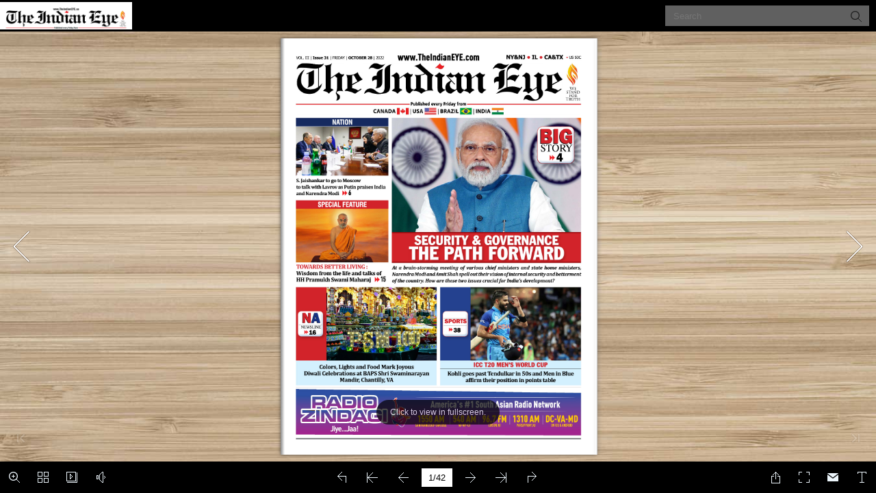

--- FILE ---
content_type: text/html
request_url: https://digital.theindianeye.us/102822/
body_size: 1158
content:
<!DOCTYPE html PUBLIC "-//W3C//DTD XHTML+RDFa 1.0//EN" "http://www.w3.org/MarkUp/DTD/xhtml-rdfa-1.dtd">
<html xmlns="http://www.w3.org/1999/xhtml" 
    version="XHTML+RDFa 1.0"
    xmlns:og="http://ogp.me/ns#"
    xml:lang="en">
<head>
<meta http-equiv="X-UA-Compatible" content="IE=edge" />
<meta http-equiv="Content-Type" content="text/html; charset=utf-8" />
<meta name="viewport" content="width=device-width, initial-scale=1.0, minimum-scale=1.0, maximum-scale=1.0, user-scalable=no" />
<meta name="apple-mobile-web-app-capable" content="yes" />
<meta name="monitor-signature" content="monitor:player:html5" />
<meta name="apple-mobile-web-app-status-bar-style" content="black" />
 
<meta name="Keywords" content="" />
<meta name="Description" content="The Indian EYE 102822" />
<meta name="Generator" content="Flip PDF Professional 2.4.9.43 at http://www.flipbuilder.com" />
<link rel="image_src" href="shot.png" />
 <link rel="shortcut icon" href="files/thumb/1.jpg" />
<link rel="apple-touch-icon" href="files/thumb/1.jpg" />

<meta property="og:url" content="https://digital.theindianeye.us/102822/" />
 <meta name="og:image" content="https://digital.theindianeye.us/102822/share.jpg">
<meta property="og:image" content="https://digital.theindianeye.us/102822/share.jpg">
    <meta property="og:image:width" content="618" />
    <meta property="og:image:height" content="436" />  
<meta property="og:description" content="The Indian EYE 102822" />
<title>The Indian EYE 102822</title>

<link rel="stylesheet" type="text/css" href="mobile/style/style.css" />
<link rel="stylesheet" type="text/css" href="mobile/style/player.css" />
<link rel="stylesheet" type="text/css" href="mobile/style/phoneTemplate.css" />
<link rel="stylesheet" type="text/css" href="mobile/style/template.css" />
<script type="text/javascript" src="mobile/javascript/jquery-3.5.1.min.js"></script>

<script type="text/javascript" src="mobile/javascript/config.js"></script>


<script type="text/javascript">

		
	var sendvisitinfo = function(type,page){};
	
</script>
</head>	
<body>
	<script type="text/javascript" src="mobile/javascript/search_config.js"></script><script type="text/javascript" src="mobile/javascript/bookmark_config.js"></script>
<script type="text/javascript" src="mobile/javascript/LoadingJS.js"></script>

<script type="text/javascript" src="mobile/javascript/main.js"></script>


<script type="text/javascript"></script>
<noscript><div><hr/><ul><li><a href="files/basic-html/index.html">Pages</a></li></ul><hr style="width:80%"/></div></noscript>
<script defer src="https://static.cloudflareinsights.com/beacon.min.js/vcd15cbe7772f49c399c6a5babf22c1241717689176015" integrity="sha512-ZpsOmlRQV6y907TI0dKBHq9Md29nnaEIPlkf84rnaERnq6zvWvPUqr2ft8M1aS28oN72PdrCzSjY4U6VaAw1EQ==" data-cf-beacon='{"version":"2024.11.0","token":"69f969c9528449e3af2b4ddb7980ae34","r":1,"server_timing":{"name":{"cfCacheStatus":true,"cfEdge":true,"cfExtPri":true,"cfL4":true,"cfOrigin":true,"cfSpeedBrain":true},"location_startswith":null}}' crossorigin="anonymous"></script>
</body>
</html>


--- FILE ---
content_type: text/javascript
request_url: https://digital.theindianeye.us/102822/mobile/javascript/config.js
body_size: 5713
content:
	var aliasConfig = {
appName : ["", "", ""],
totalPageCount : [],
largePageWidth : [],
largePageHeight : [],
normalPath : [],
largePath : [],
thumbPath : [],

ToolBarsSettings:[],
TitleBar:[],
appLogoIcon:["appLogoIcon"],
appLogoLinkURL:["appLogoLinkURL"],
bookTitle : [],
bookDescription : [],
ButtonsBar : [],
ShareButton : [],
ShareButtonVisible : ["socialShareButtonVisible"],
ThumbnailsButton : [],
ThumbnailsButtonVisible : ["enableThumbnail"],
ZoomButton : [],
ZoomButtonVisible : ["enableZoomIn"],
FlashDisplaySettings : [],
MainBgConfig : [],
bgBeginColor : ["bgBeginColor"],
bgEndColor : ["bgEndColor"],
bgMRotation : ["bgMRotation"],
backGroundImgURL : ["mainbgImgUrl","innerMainbgImgUrl"],
pageBackgroundColor : ["pageBackgroundColor"],
flipshortcutbutton : [],
BookMargins : [],
topMargin : [],
bottomMargin : [],
leftMargin : [],
rightMargin : [],
HTMLControlSettings : [],
linkconfig : [],
LinkDownColor : ["linkOverColor"],
LinkAlpha : ["linkOverColorAlpha"],
OpenWindow : ["linkOpenedWindow"],
searchColor : [],
searchAlpha : [],
SearchButtonVisible : ["searchButtonVisible"],

productName : [],
homePage : [],
enableAutoPlay : ["autoPlayAutoStart"],
autoPlayDuration : ["autoPlayDuration"],
autoPlayLoopCount : ["autoPlayLoopCount"],
BookMarkButtonVisible : [],
googleAnalyticsID : ["googleAnalyticsID"],
OriginPageIndex : [],	
HardPageEnable : ["isHardCover"],	
UIBaseURL : [],	
RightToLeft: ["isRightToLeft"],	

LeftShadowWidth : ["leftPageShadowWidth"],	
LeftShadowAlpha : ["pageShadowAlpha"],
RightShadowWidth : ["rightPageShadowWidth"],
RightShadowAlpha : ["pageShadowAlpha"],
ShortcutButtonHeight : [],	
ShortcutButtonWidth : [],
AutoPlayButtonVisible : ["enableAutoPlay"],	
DownloadButtonVisible : ["enableDownload"],	
DownloadURL : ["downloadURL"],
HomeButtonVisible :["homeButtonVisible"],
HomeURL:['btnHomeURL'],
BackgroundSoundURL:['bacgroundSoundURL'],
//TableOfContentButtonVisible:["BookMarkButtonVisible"],
PrintButtonVisible:["enablePrint"],
toolbarColor:["mainColor","barColor"],
loadingBackground:["mainColor","barColor"],
BackgroundSoundButtonVisible:["enableFlipSound"],
FlipSound:["enableFlipSound"],
MiniStyle:["userSmallMode"],
retainBookCenter:["moveFlipBookToCenter"],
totalPagesCaption:["totalPageNumberCaptionStr"],
pageNumberCaption:["pageIndexCaptionStrs"]
};
var aliasLanguage={
frmPrintbtn:["frmPrintCaption"],
frmPrintall : ["frmPrintPrintAll"],
frmPrintcurrent : ["frmPrintPrintCurrentPage"],
frmPrintRange : ["frmPrintPrintRange"],
frmPrintexample : ["frmPrintExampleCaption"],
btnLanguage:["btnSwicthLanguage"],
btnTableOfContent:["btnBookMark"]
}
;
	var bookConfig = {
	appName:'flippdf',
	totalPageCount : 0,
	largePageWidth : 1080,
	largePageHeight : 1440,
	normalPath : "files/page/",
	largePath : "files/large/",
	thumbPath : "files/thumb/",
	
	ToolBarsSettings:"",
	TitleBar:"",
	appLogoLinkURL:"",
	bookTitle:"FLIPBUILDER",
	bookDescription:"",
	ButtonsBar:"",
	ShareButton:"",
	
	ThumbnailsButton:"",
	ThumbnailsButtonVisible:"Show",
	ZoomButton:"",
	ZoomButtonVisible:"Yes",
	FlashDisplaySettings:"",
	MainBgConfig:"",
	bgBeginColor:"#cccccc",
	bgEndColor:"#eeeeee",
	bgMRotation:45,
	pageBackgroundColor:"#FFFFFF",
	flipshortcutbutton:"Show",
	BookMargins:"",
	topMargin:10,
	bottomMargin:10,
	leftMargin:10,
	rightMargin:10,
	HTMLControlSettings:"",
	linkconfig:"",
	LinkDownColor:"#808080",
	LinkAlpha:0.5,
	OpenWindow:"_Blank",

	BookMarkButtonVisible:'true',
	productName : 'Demo created by Flip PDF',
	homePage : 'http://www.flipbuilder.com/',
	isFlipPdf : "true",
	TableOfContentButtonVisible:"true",
	searchTextJS:'javascript/search_config.js',
	searchPositionJS:undefined
};
	
	
	;bookConfig.BookTemplateName="metro";bookConfig.loadingCaptionFontSize="20";bookConfig.loadingCaptionColor="#DDDDDD";bookConfig.loadingBackground="#323232";bookConfig.loadingPictureHeight="150";bookConfig.showLoadingGif="Yes";bookConfig.loadingDisplayTime="0";bookConfig.appLogoIcon="files/mobile-ext/appLogoIcon.jpg";bookConfig.appLogoOpenWindow="Blank";bookConfig.logoHeight="40";bookConfig.logoPadding="0";bookConfig.logoTop="0";bookConfig.toolbarColor="#000000";bookConfig.iconColor="#ECF5FB";bookConfig.pageNumColor="#000000";bookConfig.iconFontColor="#C6C6C6";bookConfig.toolbarAlwaysShow="No";bookConfig.ToolBarVisible="Yes";bookConfig.formFontColor="#FFFFFF";bookConfig.formBackgroundColor="#27181A";bookConfig.ToolBarAlpha="1";bookConfig.CurlingPageCorner="Yes";bookConfig.showBookInstructionOnStart="false";bookConfig.InstructionsButtonVisible="Show";bookConfig.showInstructionOnStart="No";bookConfig.showGotoButtonsAtFirst="No";bookConfig.QRCode="Hide";bookConfig.HomeButtonVisible="Hide";bookConfig.HomeURL="%first page%";bookConfig.aboutButtonVisible="Hide";bookConfig.enablePageBack="Show";bookConfig.ShareButtonVisible="Show";shareObj = [];bookConfig.addCurrentPage="No";bookConfig.EmailButtonVisible="Show";bookConfig.btnShareWithEmailBody="{link}";bookConfig.ThumbnailsButtonVisible="Show";bookConfig.thumbnailColor="#333333";bookConfig.thumbnailAlpha="70";bookConfig.ThumbnailSize="small";bookConfig.BookMarkButtonVisible="Hide";bookConfig.TableOfContentButtonVisible="Show";bookConfig.isHideTabelOfContentNodes="yes";bookConfig.SearchButtonVisible="Show";bookConfig.leastSearchChar="3";bookConfig.searchKeywordFontColor="#FFB000";bookConfig.searchHightlightColor="#ffff00";bookConfig.SelectTextButtonVisible="Show";bookConfig.PrintButtonVisible="Hide";bookConfig.BackgroundSoundButtonVisible="Show";bookConfig.FlipSound="Yes";bookConfig.BackgroundSoundLoop="-1";bookConfig.bgSoundVol="50";bookConfig.AutoPlayButtonVisible="Show";bookConfig.autoPlayAutoStart="No";bookConfig.autoPlayDuration="9";bookConfig.autoPlayLoopCount="1";bookConfig.ZoomButtonVisible="Show";bookConfig.maxZoomWidth="1400";bookConfig.defaultZoomWidth="1000";bookConfig.mouseWheelFlip="Yes";bookConfig.ZoomMapVisible="Hide";bookConfig.DownloadButtonVisible="Hide";bookConfig.PhoneButtonVisible="Hide";bookConfig.AnnotationButtonVisible="Hide";bookConfig.FullscreenButtonVisible="Show";bookConfig.MagnifierButtonVisible="Hide";bookConfig.bgBeginColor="#E2E2E2";bookConfig.bgEndColor="#E2E2E2";bookConfig.bgMRotation="90";bookConfig.backGroundImgURL="files/mobile-ext/backGroundImgURL.jpg";bookConfig.backgroundPosition="stretch";bookConfig.backgroundOpacity="100";bookConfig.backgroundScene="None";bookConfig.LeftShadowWidth="90";bookConfig.LeftShadowAlpha="0.6";bookConfig.RightShadowWidth="55";bookConfig.RightShadowAlpha="0.6";bookConfig.ShowTopLeftShadow="Yes";bookConfig.pageHighlightType="magazine";bookConfig.HardPageEnable="No";bookConfig.hardCoverBorderWidth="8";bookConfig.borderColor="#572F0D";bookConfig.outerCoverBorder="Yes";bookConfig.cornerRound="8";bookConfig.leftMarginOnMobile="0";bookConfig.topMarginOnMobile="0";bookConfig.rightMarginOnMobile="0";bookConfig.bottomMarginOnMobile="0";bookConfig.pageBackgroundColor="#E8E8E8";bookConfig.flipshortcutbutton="Show";bookConfig.phoneFlipShortcutButton="Hide";bookConfig.BindingType="side";bookConfig.RightToLeft="No";bookConfig.FlipDirection="0";bookConfig.flippingTime="0.6";bookConfig.retainBookCenter="Yes";bookConfig.FlipStyle="Flip";bookConfig.autoDoublePage="Yes";bookConfig.isTheBookOpen="No";bookConfig.DoubleSinglePageButtonVisible="hide";bookConfig.thicknessWidthType="Thinner";bookConfig.thicknessColor="#ffffff";bookConfig.SingleModeBanFlipToLastPage="No";bookConfig.showThicknessOnMobile="No";bookConfig.isSingleBookFullWindowOnMobile="no";bookConfig.isStopMouseMenu="yes";bookConfig.restorePageVisible="No";bookConfig.topMargin="10";bookConfig.bottomMargin="10";bookConfig.leftMargin="10";bookConfig.rightMargin="10";bookConfig.hideMiniFullscreen="no";bookConfig.maxWidthToSmallMode="400";bookConfig.maxHeightToSmallMode="300";bookConfig.leftRightPnlShowOption="None";bookConfig.highDefinitionConversion="yes";bookConfig.LargeLogoPosition="top-left";bookConfig.LargeLogoTarget="Blank";bookConfig.isFixLogoSize="No";bookConfig.logoFixWidth="0";bookConfig.logoFixHeight="0";bookConfig.SupportOperatePageZoom="Yes";bookConfig.showHelpContentAtFirst="No";bookConfig.updateURLForPage="No";bookConfig.passwordTips="Please contact the <a href=mailto:author@sample.com><u>author</u></a> to access the web";bookConfig.OnlyOpenInIframe="No";bookConfig.OnlyOpenInIframeInfo="No reading rights";bookConfig.OpenWindow="Blank";bookConfig.showLinkHint="No";bookConfig.MidBgColor="#165232";bookConfig.useTheAliCloudChart ="no";bookConfig.totalPageCount=42;bookConfig.largePageWidth=1800;bookConfig.largePageHeight=2371;;bookConfig.securityType="1";bookConfig.CreatedTime ="221029121041";bookConfig.bookTitle="The Indian EYE 102822";bookConfig.bookmarkCR="b950fe9dfad9a069cf886ebe5c1df092c6fc776f";bookConfig.productName="Flip PDF Professional";bookConfig.homePage="http://www.flipbuilder.com";bookConfig.searchPositionJS="mobile/javascript/text_position[1].js";bookConfig.searchTextJS="mobile/javascript/search_config.js";bookConfig.normalPath="files/mobile/";bookConfig.largePath="files/mobile/";bookConfig.thumbPath="files/thumb/";bookConfig.userListPath="files/extfiles/users.js";bookConfig.UIBaseURL='mobile/';var language = [];;function orgt(s){ return binl2hex(core_hx(str2binl(s), s.length * chrsz));};; var pageEditor = {"setting":{"annoPlaying":"true","shoppingCartHTML":"false","shoppingCartOptinon":{"type":"PayPal","paypal":"","method":"POST","sandbox":"false","address":"","theme":"","body":"Hi xxx     I'm going to buy below product(s):      ${shopping}  Full Name","showPrice":"true","showTime":"true"}}, "pageAnnos":[[],[{"annotype":"com.mobiano.flipbook.pageeditor.TAnnoLink","annoId":"202229126371409","alpha":"1","overColor":"8388736","downColor":"8388736","outColor":"11184810","overAlpha":"0.2","downAlpha":"0.2","outAlpha":"0","pageViewedBool":"true","ellipseH":"0","ellipseW":"0","location":{"tannoName":"link1","x":"0.6151789999999999","y":"0.756351","width":"0.20657499999999998","height":"-0.022731","rotation":"0","reflection":"false","reflectionType":"0","reflectionAlpha":"0","pageWidth":"738","pageHeight":"972"},"hint":{"hintShapeColor":"0","hintShapeColor2":"0","hintShapeAlpha":"0","hintW":"0","hintH":"0","hintAuto":"true","hintShapeType":"2","text":""},"shadow":{"hasDropShadow":"false","shadowDistance":"0","shadowAngle":"0","shadowColor":"0","shadowAlpha":"0","shadowBlurX":"0","shadowBlurY":"0"},"highlightsBool":"false","linkStatus":"1","mouseOver":"false","borderColor":"16737792","action":{"triggerEventType":"mouseDown","actionType":"com.mobiano.flipbook.pageeditor.TAnnoActionOpenURL","url":"http://www.TheIndianEYE.com","linkTarget":"Blank"}},{"annotype":"com.mobiano.flipbook.pageeditor.TAnnoLink","annoId":"202229126378338","alpha":"1","overColor":"8388736","downColor":"8388736","outColor":"11184810","overAlpha":"0.2","downAlpha":"0.2","outAlpha":"0","pageViewedBool":"true","ellipseH":"0","ellipseW":"0","location":{"tannoName":"link2","x":"0.49864400000000003","y":"0.8828510000000002","width":"0.077517","height":"-0.010863","rotation":"0","reflection":"false","reflectionType":"0","reflectionAlpha":"0","pageWidth":"738","pageHeight":"972"},"hint":{"hintShapeColor":"0","hintShapeColor2":"0","hintShapeAlpha":"0","hintW":"0","hintH":"0","hintAuto":"true","hintShapeType":"2","text":""},"shadow":{"hasDropShadow":"false","shadowDistance":"0","shadowAngle":"0","shadowColor":"0","shadowAlpha":"0","shadowBlurX":"0","shadowBlurY":"0"},"highlightsBool":"false","linkStatus":"1","mouseOver":"false","borderColor":"16737792","action":{"triggerEventType":"mouseDown","actionType":"com.mobiano.flipbook.pageeditor.TAnnoActionOpenURL","url":"mailto:kjudeshi@gmail.com","linkTarget":"Blank"}},{"annotype":"com.mobiano.flipbook.pageeditor.TAnnoLink","annoId":"202229126372626","alpha":"1","overColor":"8388736","downColor":"8388736","outColor":"11184810","overAlpha":"0.2","downAlpha":"0.2","outAlpha":"0","pageViewedBool":"true","ellipseH":"0","ellipseW":"0","location":{"tannoName":"link3","x":"0.499121","y":"0.834545","width":"0.115845","height":"-0.010862","rotation":"0","reflection":"false","reflectionType":"0","reflectionAlpha":"0","pageWidth":"738","pageHeight":"972"},"hint":{"hintShapeColor":"0","hintShapeColor2":"0","hintShapeAlpha":"0","hintW":"0","hintH":"0","hintAuto":"true","hintShapeType":"2","text":""},"shadow":{"hasDropShadow":"false","shadowDistance":"0","shadowAngle":"0","shadowColor":"0","shadowAlpha":"0","shadowBlurX":"0","shadowBlurY":"0"},"highlightsBool":"false","linkStatus":"1","mouseOver":"false","borderColor":"16737792","action":{"triggerEventType":"mouseDown","actionType":"com.mobiano.flipbook.pageeditor.TAnnoActionOpenURL","url":"mailto:Seema@cosmocitymedia.com","linkTarget":"Blank"}},{"annotype":"com.mobiano.flipbook.pageeditor.TAnnoLink","annoId":"20222912637479","alpha":"1","overColor":"8388736","downColor":"8388736","outColor":"11184810","overAlpha":"0.2","downAlpha":"0.2","outAlpha":"0","pageViewedBool":"true","ellipseH":"0","ellipseW":"0","location":{"tannoName":"link4","x":"0.644796","y":"0.883099","width":"0.09420999999999999","height":"-0.010863","rotation":"0","reflection":"false","reflectionType":"0","reflectionAlpha":"0","pageWidth":"738","pageHeight":"972"},"hint":{"hintShapeColor":"0","hintShapeColor2":"0","hintShapeAlpha":"0","hintW":"0","hintH":"0","hintAuto":"true","hintShapeType":"2","text":""},"shadow":{"hasDropShadow":"false","shadowDistance":"0","shadowAngle":"0","shadowColor":"0","shadowAlpha":"0","shadowBlurX":"0","shadowBlurY":"0"},"highlightsBool":"false","linkStatus":"1","mouseOver":"false","borderColor":"16737792","action":{"triggerEventType":"mouseDown","actionType":"com.mobiano.flipbook.pageeditor.TAnnoActionOpenURL","url":"mailto:ajayfotedar9@gmail.com","linkTarget":"Blank"}},{"annotype":"com.mobiano.flipbook.pageeditor.TAnnoLink","annoId":"202229126377520","alpha":"1","overColor":"8388736","downColor":"8388736","outColor":"11184810","overAlpha":"0.2","downAlpha":"0.2","outAlpha":"0","pageViewedBool":"true","ellipseH":"0","ellipseW":"0","location":{"tannoName":"link5","x":"0.6450059999999999","y":"0.800009","width":"0.084598","height":"-0.010862","rotation":"0","reflection":"false","reflectionType":"0","reflectionAlpha":"0","pageWidth":"738","pageHeight":"972"},"hint":{"hintShapeColor":"0","hintShapeColor2":"0","hintShapeAlpha":"0","hintW":"0","hintH":"0","hintAuto":"true","hintShapeType":"2","text":""},"shadow":{"hasDropShadow":"false","shadowDistance":"0","shadowAngle":"0","shadowColor":"0","shadowAlpha":"0","shadowBlurX":"0","shadowBlurY":"0"},"highlightsBool":"false","linkStatus":"1","mouseOver":"false","borderColor":"16737792","action":{"triggerEventType":"mouseDown","actionType":"com.mobiano.flipbook.pageeditor.TAnnoActionOpenURL","url":"mailto:rdkjumper@gmail.com","linkTarget":"Blank"}},{"annotype":"com.mobiano.flipbook.pageeditor.TAnnoLink","annoId":"202229126376024","alpha":"1","overColor":"8388736","downColor":"8388736","outColor":"11184810","overAlpha":"0.2","downAlpha":"0.2","outAlpha":"0","pageViewedBool":"true","ellipseH":"0","ellipseW":"0","location":{"tannoName":"link6","x":"0.216173","y":"0.881295","width":"0.090588","height":"-0.010863","rotation":"0","reflection":"false","reflectionType":"0","reflectionAlpha":"0","pageWidth":"738","pageHeight":"972"},"hint":{"hintShapeColor":"0","hintShapeColor2":"0","hintShapeAlpha":"0","hintW":"0","hintH":"0","hintAuto":"true","hintShapeType":"2","text":""},"shadow":{"hasDropShadow":"false","shadowDistance":"0","shadowAngle":"0","shadowColor":"0","shadowAlpha":"0","shadowBlurX":"0","shadowBlurY":"0"},"highlightsBool":"false","linkStatus":"1","mouseOver":"false","borderColor":"16737792","action":{"triggerEventType":"mouseDown","actionType":"com.mobiano.flipbook.pageeditor.TAnnoActionOpenURL","url":"mailto:Neeraj1993@gmail.com","linkTarget":"Blank"}},{"annotype":"com.mobiano.flipbook.pageeditor.TAnnoLink","annoId":"202229126379141","alpha":"1","overColor":"8388736","downColor":"8388736","outColor":"11184810","overAlpha":"0.2","downAlpha":"0.2","outAlpha":"0","pageViewedBool":"true","ellipseH":"0","ellipseW":"0","location":{"tannoName":"link7","x":"0.357477","y":"0.882843","width":"0.089933","height":"-0.010862","rotation":"0","reflection":"false","reflectionType":"0","reflectionAlpha":"0","pageWidth":"738","pageHeight":"972"},"hint":{"hintShapeColor":"0","hintShapeColor2":"0","hintShapeAlpha":"0","hintW":"0","hintH":"0","hintAuto":"true","hintShapeType":"2","text":""},"shadow":{"hasDropShadow":"false","shadowDistance":"0","shadowAngle":"0","shadowColor":"0","shadowAlpha":"0","shadowBlurX":"0","shadowBlurY":"0"},"highlightsBool":"false","linkStatus":"1","mouseOver":"false","borderColor":"16737792","action":{"triggerEventType":"mouseDown","actionType":"com.mobiano.flipbook.pageeditor.TAnnoActionOpenURL","url":"mailto:renurmehta@gmail.com","linkTarget":"Blank"}},{"annotype":"com.mobiano.flipbook.pageeditor.TAnnoLink","annoId":"202229126375420","alpha":"1","overColor":"8388736","downColor":"8388736","outColor":"11184810","overAlpha":"0.2","downAlpha":"0.2","outAlpha":"0","pageViewedBool":"true","ellipseH":"0","ellipseW":"0","location":{"tannoName":"link8","x":"0.357446","y":"0.812753","width":"0.084628","height":"-0.010862","rotation":"0","reflection":"false","reflectionType":"0","reflectionAlpha":"0","pageWidth":"738","pageHeight":"972"},"hint":{"hintShapeColor":"0","hintShapeColor2":"0","hintShapeAlpha":"0","hintW":"0","hintH":"0","hintAuto":"true","hintShapeType":"2","text":""},"shadow":{"hasDropShadow":"false","shadowDistance":"0","shadowAngle":"0","shadowColor":"0","shadowAlpha":"0","shadowBlurX":"0","shadowBlurY":"0"},"highlightsBool":"false","linkStatus":"1","mouseOver":"false","borderColor":"16737792","action":{"triggerEventType":"mouseDown","actionType":"com.mobiano.flipbook.pageeditor.TAnnoActionOpenURL","url":"mailto:Tienadesk@gmail.com","linkTarget":"Blank"}},{"annotype":"com.mobiano.flipbook.pageeditor.TAnnoLink","annoId":"202229126372161","alpha":"1","overColor":"8388736","downColor":"8388736","outColor":"11184810","overAlpha":"0.2","downAlpha":"0.2","outAlpha":"0","pageViewedBool":"true","ellipseH":"0","ellipseW":"0","location":{"tannoName":"link9","x":"0.8196539999999999","y":"0.827704","width":"0.106207","height":"-0.010862","rotation":"0","reflection":"false","reflectionType":"0","reflectionAlpha":"0","pageWidth":"738","pageHeight":"972"},"hint":{"hintShapeColor":"0","hintShapeColor2":"0","hintShapeAlpha":"0","hintW":"0","hintH":"0","hintAuto":"true","hintShapeType":"2","text":""},"shadow":{"hasDropShadow":"false","shadowDistance":"0","shadowAngle":"0","shadowColor":"0","shadowAlpha":"0","shadowBlurX":"0","shadowBlurY":"0"},"highlightsBool":"false","linkStatus":"1","mouseOver":"false","borderColor":"16737792","action":{"triggerEventType":"mouseDown","actionType":"com.mobiano.flipbook.pageeditor.TAnnoActionOpenURL","url":"mailto:Pradeepexpress@gmail.com","linkTarget":"Blank"}},{"annotype":"com.mobiano.flipbook.pageeditor.TAnnoLink","annoId":"202229126372009","alpha":"1","overColor":"8388736","downColor":"8388736","outColor":"11184810","overAlpha":"0.2","downAlpha":"0.2","outAlpha":"0","pageViewedBool":"true","ellipseH":"0","ellipseW":"0","location":{"tannoName":"link10","x":"0.06588899999999999","y":"0.851714","width":"0.122545","height":"-0.012609","rotation":"0","reflection":"false","reflectionType":"0","reflectionAlpha":"0","pageWidth":"738","pageHeight":"972"},"hint":{"hintShapeColor":"0","hintShapeColor2":"0","hintShapeAlpha":"0","hintW":"0","hintH":"0","hintAuto":"true","hintShapeType":"2","text":""},"shadow":{"hasDropShadow":"false","shadowDistance":"0","shadowAngle":"0","shadowColor":"0","shadowAlpha":"0","shadowBlurX":"0","shadowBlurY":"0"},"highlightsBool":"false","linkStatus":"1","mouseOver":"false","borderColor":"16737792","action":{"triggerEventType":"mouseDown","actionType":"com.mobiano.flipbook.pageeditor.TAnnoActionOpenURL","url":"http://www.TheIndianEYE.com","linkTarget":"Blank"}},{"annotype":"com.mobiano.flipbook.pageeditor.TAnnoLink","annoId":"202229126373051","alpha":"1","overColor":"8388736","downColor":"8388736","outColor":"11184810","overAlpha":"0.2","downAlpha":"0.2","outAlpha":"0","pageViewedBool":"true","ellipseH":"0","ellipseW":"0","location":{"tannoName":"link11","x":"0.42780499999999994","y":"0.958827","width":"0.14439","height":"-0.010954","rotation":"0","reflection":"false","reflectionType":"0","reflectionAlpha":"0","pageWidth":"738","pageHeight":"972"},"hint":{"hintShapeColor":"0","hintShapeColor2":"0","hintShapeAlpha":"0","hintW":"0","hintH":"0","hintAuto":"true","hintShapeType":"2","text":""},"shadow":{"hasDropShadow":"false","shadowDistance":"0","shadowAngle":"0","shadowColor":"0","shadowAlpha":"0","shadowBlurX":"0","shadowBlurY":"0"},"highlightsBool":"false","linkStatus":"1","mouseOver":"false","borderColor":"16737792","action":{"triggerEventType":"mouseDown","actionType":"com.mobiano.flipbook.pageeditor.TAnnoActionOpenURL","url":"http://www.TheIndianEYE.com","linkTarget":"Blank"}}],[{"annotype":"com.mobiano.flipbook.pageeditor.TAnnoLink","annoId":"202229126372694","alpha":"1","overColor":"8388736","downColor":"8388736","outColor":"11184810","overAlpha":"0.2","downAlpha":"0.2","outAlpha":"0","pageViewedBool":"true","ellipseH":"0","ellipseW":"0","location":{"tannoName":"link12","x":"0.42780499999999994","y":"0.958827","width":"0.14439","height":"-0.010954","rotation":"0","reflection":"false","reflectionType":"0","reflectionAlpha":"0","pageWidth":"738","pageHeight":"972"},"hint":{"hintShapeColor":"0","hintShapeColor2":"0","hintShapeAlpha":"0","hintW":"0","hintH":"0","hintAuto":"true","hintShapeType":"2","text":""},"shadow":{"hasDropShadow":"false","shadowDistance":"0","shadowAngle":"0","shadowColor":"0","shadowAlpha":"0","shadowBlurX":"0","shadowBlurY":"0"},"highlightsBool":"false","linkStatus":"1","mouseOver":"false","borderColor":"16737792","action":{"triggerEventType":"mouseDown","actionType":"com.mobiano.flipbook.pageeditor.TAnnoActionOpenURL","url":"http://www.TheIndianEYE.com","linkTarget":"Blank"}}],[{"annotype":"com.mobiano.flipbook.pageeditor.TAnnoLink","annoId":"202229126377549","alpha":"1","overColor":"8388736","downColor":"8388736","outColor":"11184810","overAlpha":"0.2","downAlpha":"0.2","outAlpha":"0","pageViewedBool":"true","ellipseH":"0","ellipseW":"0","location":{"tannoName":"link13","x":"0.42780499999999994","y":"0.958827","width":"0.14439","height":"-0.010954","rotation":"0","reflection":"false","reflectionType":"0","reflectionAlpha":"0","pageWidth":"738","pageHeight":"972"},"hint":{"hintShapeColor":"0","hintShapeColor2":"0","hintShapeAlpha":"0","hintW":"0","hintH":"0","hintAuto":"true","hintShapeType":"2","text":""},"shadow":{"hasDropShadow":"false","shadowDistance":"0","shadowAngle":"0","shadowColor":"0","shadowAlpha":"0","shadowBlurX":"0","shadowBlurY":"0"},"highlightsBool":"false","linkStatus":"1","mouseOver":"false","borderColor":"16737792","action":{"triggerEventType":"mouseDown","actionType":"com.mobiano.flipbook.pageeditor.TAnnoActionOpenURL","url":"http://www.TheIndianEYE.com","linkTarget":"Blank"}}],[{"annotype":"com.mobiano.flipbook.pageeditor.TAnnoLink","annoId":"202229126374339","alpha":"1","overColor":"8388736","downColor":"8388736","outColor":"11184810","overAlpha":"0.2","downAlpha":"0.2","outAlpha":"0","pageViewedBool":"true","ellipseH":"0","ellipseW":"0","location":{"tannoName":"","x":"0.42780499999999994","y":"0.958827","width":"0.14439","height":"-0.010954","rotation":"0","reflection":"false","reflectionType":"0","reflectionAlpha":"0","pageWidth":"738","pageHeight":"972"},"hint":{"hintShapeColor":"0","hintShapeColor2":"0","hintShapeAlpha":"0","hintW":"0","hintH":"0","hintAuto":"true","hintShapeType":"2","text":""},"shadow":{"hasDropShadow":"false","shadowDistance":"0","shadowAngle":"0","shadowColor":"0","shadowAlpha":"0","shadowBlurX":"0","shadowBlurY":"0"},"highlightsBool":"false","linkStatus":"1","mouseOver":"false","borderColor":"16737792","action":{"triggerEventType":"mouseDown","actionType":"com.mobiano.flipbook.pageeditor.TAnnoActionOpenURL","url":"http://www.TheIndianEYE.com","linkTarget":"Blank"}}],[{"annotype":"com.mobiano.flipbook.pageeditor.TAnnoLink","annoId":"202229126377710","alpha":"1","overColor":"8388736","downColor":"8388736","outColor":"11184810","overAlpha":"0.2","downAlpha":"0.2","outAlpha":"0","pageViewedBool":"true","ellipseH":"0","ellipseW":"0","location":{"tannoName":"","x":"0.42780499999999994","y":"0.958827","width":"0.14439","height":"-0.010954","rotation":"0","reflection":"false","reflectionType":"0","reflectionAlpha":"0","pageWidth":"738","pageHeight":"972"},"hint":{"hintShapeColor":"0","hintShapeColor2":"0","hintShapeAlpha":"0","hintW":"0","hintH":"0","hintAuto":"true","hintShapeType":"2","text":""},"shadow":{"hasDropShadow":"false","shadowDistance":"0","shadowAngle":"0","shadowColor":"0","shadowAlpha":"0","shadowBlurX":"0","shadowBlurY":"0"},"highlightsBool":"false","linkStatus":"1","mouseOver":"false","borderColor":"16737792","action":{"triggerEventType":"mouseDown","actionType":"com.mobiano.flipbook.pageeditor.TAnnoActionOpenURL","url":"http://www.TheIndianEYE.com","linkTarget":"Blank"}}],[{"annotype":"com.mobiano.flipbook.pageeditor.TAnnoLink","annoId":"20222912637650","alpha":"1","overColor":"8388736","downColor":"8388736","outColor":"11184810","overAlpha":"0.2","downAlpha":"0.2","outAlpha":"0","pageViewedBool":"true","ellipseH":"0","ellipseW":"0","location":{"tannoName":"","x":"0.42780499999999994","y":"0.958827","width":"0.14439","height":"-0.010954","rotation":"0","reflection":"false","reflectionType":"0","reflectionAlpha":"0","pageWidth":"738","pageHeight":"972"},"hint":{"hintShapeColor":"0","hintShapeColor2":"0","hintShapeAlpha":"0","hintW":"0","hintH":"0","hintAuto":"true","hintShapeType":"2","text":""},"shadow":{"hasDropShadow":"false","shadowDistance":"0","shadowAngle":"0","shadowColor":"0","shadowAlpha":"0","shadowBlurX":"0","shadowBlurY":"0"},"highlightsBool":"false","linkStatus":"1","mouseOver":"false","borderColor":"16737792","action":{"triggerEventType":"mouseDown","actionType":"com.mobiano.flipbook.pageeditor.TAnnoActionOpenURL","url":"http://www.TheIndianEYE.com","linkTarget":"Blank"}}],[{"annotype":"com.mobiano.flipbook.pageeditor.TAnnoLink","annoId":"202229126372993","alpha":"1","overColor":"8388736","downColor":"8388736","outColor":"11184810","overAlpha":"0.2","downAlpha":"0.2","outAlpha":"0","pageViewedBool":"true","ellipseH":"0","ellipseW":"0","location":{"tannoName":"","x":"0.42780499999999994","y":"0.958827","width":"0.14439","height":"-0.010954","rotation":"0","reflection":"false","reflectionType":"0","reflectionAlpha":"0","pageWidth":"738","pageHeight":"972"},"hint":{"hintShapeColor":"0","hintShapeColor2":"0","hintShapeAlpha":"0","hintW":"0","hintH":"0","hintAuto":"true","hintShapeType":"2","text":""},"shadow":{"hasDropShadow":"false","shadowDistance":"0","shadowAngle":"0","shadowColor":"0","shadowAlpha":"0","shadowBlurX":"0","shadowBlurY":"0"},"highlightsBool":"false","linkStatus":"1","mouseOver":"false","borderColor":"16737792","action":{"triggerEventType":"mouseDown","actionType":"com.mobiano.flipbook.pageeditor.TAnnoActionOpenURL","url":"http://www.TheIndianEYE.com","linkTarget":"Blank"}}],[{"annotype":"com.mobiano.flipbook.pageeditor.TAnnoLink","annoId":"20222912637736","alpha":"1","overColor":"8388736","downColor":"8388736","outColor":"11184810","overAlpha":"0.2","downAlpha":"0.2","outAlpha":"0","pageViewedBool":"true","ellipseH":"0","ellipseW":"0","location":{"tannoName":"","x":"0.42780499999999994","y":"0.958827","width":"0.14439","height":"-0.010954","rotation":"0","reflection":"false","reflectionType":"0","reflectionAlpha":"0","pageWidth":"738","pageHeight":"972"},"hint":{"hintShapeColor":"0","hintShapeColor2":"0","hintShapeAlpha":"0","hintW":"0","hintH":"0","hintAuto":"true","hintShapeType":"2","text":""},"shadow":{"hasDropShadow":"false","shadowDistance":"0","shadowAngle":"0","shadowColor":"0","shadowAlpha":"0","shadowBlurX":"0","shadowBlurY":"0"},"highlightsBool":"false","linkStatus":"1","mouseOver":"false","borderColor":"16737792","action":{"triggerEventType":"mouseDown","actionType":"com.mobiano.flipbook.pageeditor.TAnnoActionOpenURL","url":"http://www.TheIndianEYE.com","linkTarget":"Blank"}}],[{"annotype":"com.mobiano.flipbook.pageeditor.TAnnoLink","annoId":"202229126377221","alpha":"1","overColor":"8388736","downColor":"8388736","outColor":"11184810","overAlpha":"0.2","downAlpha":"0.2","outAlpha":"0","pageViewedBool":"true","ellipseH":"0","ellipseW":"0","location":{"tannoName":"","x":"0.42780499999999994","y":"0.958827","width":"0.14439","height":"-0.010954","rotation":"0","reflection":"false","reflectionType":"0","reflectionAlpha":"0","pageWidth":"738","pageHeight":"972"},"hint":{"hintShapeColor":"0","hintShapeColor2":"0","hintShapeAlpha":"0","hintW":"0","hintH":"0","hintAuto":"true","hintShapeType":"2","text":""},"shadow":{"hasDropShadow":"false","shadowDistance":"0","shadowAngle":"0","shadowColor":"0","shadowAlpha":"0","shadowBlurX":"0","shadowBlurY":"0"},"highlightsBool":"false","linkStatus":"1","mouseOver":"false","borderColor":"16737792","action":{"triggerEventType":"mouseDown","actionType":"com.mobiano.flipbook.pageeditor.TAnnoActionOpenURL","url":"http://www.TheIndianEYE.com","linkTarget":"Blank"}}],[{"annotype":"com.mobiano.flipbook.pageeditor.TAnnoLink","annoId":"202229126372770","alpha":"1","overColor":"8388736","downColor":"8388736","outColor":"11184810","overAlpha":"0.2","downAlpha":"0.2","outAlpha":"0","pageViewedBool":"true","ellipseH":"0","ellipseW":"0","location":{"tannoName":"","x":"0.42780499999999994","y":"0.958827","width":"0.14439","height":"-0.010954","rotation":"0","reflection":"false","reflectionType":"0","reflectionAlpha":"0","pageWidth":"738","pageHeight":"972"},"hint":{"hintShapeColor":"0","hintShapeColor2":"0","hintShapeAlpha":"0","hintW":"0","hintH":"0","hintAuto":"true","hintShapeType":"2","text":""},"shadow":{"hasDropShadow":"false","shadowDistance":"0","shadowAngle":"0","shadowColor":"0","shadowAlpha":"0","shadowBlurX":"0","shadowBlurY":"0"},"highlightsBool":"false","linkStatus":"1","mouseOver":"false","borderColor":"16737792","action":{"triggerEventType":"mouseDown","actionType":"com.mobiano.flipbook.pageeditor.TAnnoActionOpenURL","url":"http://www.TheIndianEYE.com","linkTarget":"Blank"}}],[{"annotype":"com.mobiano.flipbook.pageeditor.TAnnoLink","annoId":"20222912637360","alpha":"1","overColor":"8388736","downColor":"8388736","outColor":"11184810","overAlpha":"0.2","downAlpha":"0.2","outAlpha":"0","pageViewedBool":"true","ellipseH":"0","ellipseW":"0","location":{"tannoName":"","x":"0.748404","y":"0.903688","width":"0.031141","height":"-0.012582","rotation":"0","reflection":"false","reflectionType":"0","reflectionAlpha":"0","pageWidth":"738","pageHeight":"972"},"hint":{"hintShapeColor":"0","hintShapeColor2":"0","hintShapeAlpha":"0","hintW":"0","hintH":"0","hintAuto":"true","hintShapeType":"2","text":""},"shadow":{"hasDropShadow":"false","shadowDistance":"0","shadowAngle":"0","shadowColor":"0","shadowAlpha":"0","shadowBlurX":"0","shadowBlurY":"0"},"highlightsBool":"false","linkStatus":"1","mouseOver":"false","borderColor":"16737792","action":{"triggerEventType":"mouseDown","actionType":"com.mobiano.flipbook.pageeditor.TAnnoActionOpenURL","url":"http://idsa.in","linkTarget":"Blank"}},{"annotype":"com.mobiano.flipbook.pageeditor.TAnnoLink","annoId":"202229126374491","alpha":"1","overColor":"8388736","downColor":"8388736","outColor":"11184810","overAlpha":"0.2","downAlpha":"0.2","outAlpha":"0","pageViewedBool":"true","ellipseH":"0","ellipseW":"0","location":{"tannoName":"","x":"0.42780499999999994","y":"0.958827","width":"0.14439","height":"-0.010954","rotation":"0","reflection":"false","reflectionType":"0","reflectionAlpha":"0","pageWidth":"738","pageHeight":"972"},"hint":{"hintShapeColor":"0","hintShapeColor2":"0","hintShapeAlpha":"0","hintW":"0","hintH":"0","hintAuto":"true","hintShapeType":"2","text":""},"shadow":{"hasDropShadow":"false","shadowDistance":"0","shadowAngle":"0","shadowColor":"0","shadowAlpha":"0","shadowBlurX":"0","shadowBlurY":"0"},"highlightsBool":"false","linkStatus":"1","mouseOver":"false","borderColor":"16737792","action":{"triggerEventType":"mouseDown","actionType":"com.mobiano.flipbook.pageeditor.TAnnoActionOpenURL","url":"http://www.TheIndianEYE.com","linkTarget":"Blank"}}],[{"annotype":"com.mobiano.flipbook.pageeditor.TAnnoLink","annoId":"202229126374263","alpha":"1","overColor":"8388736","downColor":"8388736","outColor":"11184810","overAlpha":"0.2","downAlpha":"0.2","outAlpha":"0","pageViewedBool":"true","ellipseH":"0","ellipseW":"0","location":{"tannoName":"","x":"0.23382","y":"0.53788","width":"0.041486","height":"-0.012371","rotation":"0","reflection":"false","reflectionType":"0","reflectionAlpha":"0","pageWidth":"738","pageHeight":"972"},"hint":{"hintShapeColor":"0","hintShapeColor2":"0","hintShapeAlpha":"0","hintW":"0","hintH":"0","hintAuto":"true","hintShapeType":"2","text":""},"shadow":{"hasDropShadow":"false","shadowDistance":"0","shadowAngle":"0","shadowColor":"0","shadowAlpha":"0","shadowBlurX":"0","shadowBlurY":"0"},"highlightsBool":"false","linkStatus":"1","mouseOver":"false","borderColor":"16737792","action":{"triggerEventType":"mouseDown","actionType":"com.mobiano.flipbook.pageeditor.TAnnoActionOpenURL","url":"http://DCCC.org.","linkTarget":"Blank"}},{"annotype":"com.mobiano.flipbook.pageeditor.TAnnoLink","annoId":"202229126375582","alpha":"1","overColor":"8388736","downColor":"8388736","outColor":"11184810","overAlpha":"0.2","downAlpha":"0.2","outAlpha":"0","pageViewedBool":"true","ellipseH":"0","ellipseW":"0","location":{"tannoName":"","x":"0.774398","y":"0.536565","width":"0.080865","height":"-0.014275","rotation":"0","reflection":"false","reflectionType":"0","reflectionAlpha":"0","pageWidth":"738","pageHeight":"972"},"hint":{"hintShapeColor":"0","hintShapeColor2":"0","hintShapeAlpha":"0","hintW":"0","hintH":"0","hintAuto":"true","hintShapeType":"2","text":""},"shadow":{"hasDropShadow":"false","shadowDistance":"0","shadowAngle":"0","shadowColor":"0","shadowAlpha":"0","shadowBlurX":"0","shadowBlurY":"0"},"highlightsBool":"false","linkStatus":"1","mouseOver":"false","borderColor":"16737792","action":{"triggerEventType":"mouseDown","actionType":"com.mobiano.flipbook.pageeditor.TAnnoActionOpenURL","url":"http://iwillvote.com","linkTarget":"Blank"}},{"annotype":"com.mobiano.flipbook.pageeditor.TAnnoLink","annoId":"202229126378281","alpha":"1","overColor":"8388736","downColor":"8388736","outColor":"11184810","overAlpha":"0.2","downAlpha":"0.2","outAlpha":"0","pageViewedBool":"true","ellipseH":"0","ellipseW":"0","location":{"tannoName":"","x":"0.42780499999999994","y":"0.958827","width":"0.14439","height":"-0.010954","rotation":"0","reflection":"false","reflectionType":"0","reflectionAlpha":"0","pageWidth":"738","pageHeight":"972"},"hint":{"hintShapeColor":"0","hintShapeColor2":"0","hintShapeAlpha":"0","hintW":"0","hintH":"0","hintAuto":"true","hintShapeType":"2","text":""},"shadow":{"hasDropShadow":"false","shadowDistance":"0","shadowAngle":"0","shadowColor":"0","shadowAlpha":"0","shadowBlurX":"0","shadowBlurY":"0"},"highlightsBool":"false","linkStatus":"1","mouseOver":"false","borderColor":"16737792","action":{"triggerEventType":"mouseDown","actionType":"com.mobiano.flipbook.pageeditor.TAnnoActionOpenURL","url":"http://www.TheIndianEYE.com","linkTarget":"Blank"}}],[{"annotype":"com.mobiano.flipbook.pageeditor.TAnnoLink","annoId":"202229126373301","alpha":"1","overColor":"8388736","downColor":"8388736","outColor":"11184810","overAlpha":"0.2","downAlpha":"0.2","outAlpha":"0","pageViewedBool":"true","ellipseH":"0","ellipseW":"0","location":{"tannoName":"","x":"0.42780499999999994","y":"0.958827","width":"0.14439","height":"-0.010954","rotation":"0","reflection":"false","reflectionType":"0","reflectionAlpha":"0","pageWidth":"738","pageHeight":"972"},"hint":{"hintShapeColor":"0","hintShapeColor2":"0","hintShapeAlpha":"0","hintW":"0","hintH":"0","hintAuto":"true","hintShapeType":"2","text":""},"shadow":{"hasDropShadow":"false","shadowDistance":"0","shadowAngle":"0","shadowColor":"0","shadowAlpha":"0","shadowBlurX":"0","shadowBlurY":"0"},"highlightsBool":"false","linkStatus":"1","mouseOver":"false","borderColor":"16737792","action":{"triggerEventType":"mouseDown","actionType":"com.mobiano.flipbook.pageeditor.TAnnoActionOpenURL","url":"http://www.TheIndianEYE.com","linkTarget":"Blank"}}],[{"annotype":"com.mobiano.flipbook.pageeditor.TAnnoLink","annoId":"202229126376554","alpha":"1","overColor":"8388736","downColor":"8388736","outColor":"11184810","overAlpha":"0.2","downAlpha":"0.2","outAlpha":"0","pageViewedBool":"true","ellipseH":"0","ellipseW":"0","location":{"tannoName":"","x":"0.42780499999999994","y":"0.958827","width":"0.14439","height":"-0.010954","rotation":"0","reflection":"false","reflectionType":"0","reflectionAlpha":"0","pageWidth":"738","pageHeight":"972"},"hint":{"hintShapeColor":"0","hintShapeColor2":"0","hintShapeAlpha":"0","hintW":"0","hintH":"0","hintAuto":"true","hintShapeType":"2","text":""},"shadow":{"hasDropShadow":"false","shadowDistance":"0","shadowAngle":"0","shadowColor":"0","shadowAlpha":"0","shadowBlurX":"0","shadowBlurY":"0"},"highlightsBool":"false","linkStatus":"1","mouseOver":"false","borderColor":"16737792","action":{"triggerEventType":"mouseDown","actionType":"com.mobiano.flipbook.pageeditor.TAnnoActionOpenURL","url":"http://www.TheIndianEYE.com","linkTarget":"Blank"}}],[{"annotype":"com.mobiano.flipbook.pageeditor.TAnnoLink","annoId":"202229126373148","alpha":"1","overColor":"8388736","downColor":"8388736","outColor":"11184810","overAlpha":"0.2","downAlpha":"0.2","outAlpha":"0","pageViewedBool":"true","ellipseH":"0","ellipseW":"0","location":{"tannoName":"","x":"0.42780499999999994","y":"0.958827","width":"0.14439","height":"-0.010954","rotation":"0","reflection":"false","reflectionType":"0","reflectionAlpha":"0","pageWidth":"738","pageHeight":"972"},"hint":{"hintShapeColor":"0","hintShapeColor2":"0","hintShapeAlpha":"0","hintW":"0","hintH":"0","hintAuto":"true","hintShapeType":"2","text":""},"shadow":{"hasDropShadow":"false","shadowDistance":"0","shadowAngle":"0","shadowColor":"0","shadowAlpha":"0","shadowBlurX":"0","shadowBlurY":"0"},"highlightsBool":"false","linkStatus":"1","mouseOver":"false","borderColor":"16737792","action":{"triggerEventType":"mouseDown","actionType":"com.mobiano.flipbook.pageeditor.TAnnoActionOpenURL","url":"http://www.TheIndianEYE.com","linkTarget":"Blank"}}],[{"annotype":"com.mobiano.flipbook.pageeditor.TAnnoLink","annoId":"202229126371855","alpha":"1","overColor":"8388736","downColor":"8388736","outColor":"11184810","overAlpha":"0.2","downAlpha":"0.2","outAlpha":"0","pageViewedBool":"true","ellipseH":"0","ellipseW":"0","location":{"tannoName":"","x":"0.42780499999999994","y":"0.958827","width":"0.14439","height":"-0.010954","rotation":"0","reflection":"false","reflectionType":"0","reflectionAlpha":"0","pageWidth":"738","pageHeight":"972"},"hint":{"hintShapeColor":"0","hintShapeColor2":"0","hintShapeAlpha":"0","hintW":"0","hintH":"0","hintAuto":"true","hintShapeType":"2","text":""},"shadow":{"hasDropShadow":"false","shadowDistance":"0","shadowAngle":"0","shadowColor":"0","shadowAlpha":"0","shadowBlurX":"0","shadowBlurY":"0"},"highlightsBool":"false","linkStatus":"1","mouseOver":"false","borderColor":"16737792","action":{"triggerEventType":"mouseDown","actionType":"com.mobiano.flipbook.pageeditor.TAnnoActionOpenURL","url":"http://www.TheIndianEYE.com","linkTarget":"Blank"}}],[{"annotype":"com.mobiano.flipbook.pageeditor.TAnnoLink","annoId":"202229126373250","alpha":"1","overColor":"8388736","downColor":"8388736","outColor":"11184810","overAlpha":"0.2","downAlpha":"0.2","outAlpha":"0","pageViewedBool":"true","ellipseH":"0","ellipseW":"0","location":{"tannoName":"","x":"0.42780499999999994","y":"0.958827","width":"0.14439","height":"-0.010954","rotation":"0","reflection":"false","reflectionType":"0","reflectionAlpha":"0","pageWidth":"738","pageHeight":"972"},"hint":{"hintShapeColor":"0","hintShapeColor2":"0","hintShapeAlpha":"0","hintW":"0","hintH":"0","hintAuto":"true","hintShapeType":"2","text":""},"shadow":{"hasDropShadow":"false","shadowDistance":"0","shadowAngle":"0","shadowColor":"0","shadowAlpha":"0","shadowBlurX":"0","shadowBlurY":"0"},"highlightsBool":"false","linkStatus":"1","mouseOver":"false","borderColor":"16737792","action":{"triggerEventType":"mouseDown","actionType":"com.mobiano.flipbook.pageeditor.TAnnoActionOpenURL","url":"http://www.TheIndianEYE.com","linkTarget":"Blank"}}],[{"annotype":"com.mobiano.flipbook.pageeditor.TAnnoLink","annoId":"202229126376129","alpha":"1","overColor":"8388736","downColor":"8388736","outColor":"11184810","overAlpha":"0.2","downAlpha":"0.2","outAlpha":"0","pageViewedBool":"true","ellipseH":"0","ellipseW":"0","location":{"tannoName":"","x":"0.42780499999999994","y":"0.958827","width":"0.14439","height":"-0.010954","rotation":"0","reflection":"false","reflectionType":"0","reflectionAlpha":"0","pageWidth":"738","pageHeight":"972"},"hint":{"hintShapeColor":"0","hintShapeColor2":"0","hintShapeAlpha":"0","hintW":"0","hintH":"0","hintAuto":"true","hintShapeType":"2","text":""},"shadow":{"hasDropShadow":"false","shadowDistance":"0","shadowAngle":"0","shadowColor":"0","shadowAlpha":"0","shadowBlurX":"0","shadowBlurY":"0"},"highlightsBool":"false","linkStatus":"1","mouseOver":"false","borderColor":"16737792","action":{"triggerEventType":"mouseDown","actionType":"com.mobiano.flipbook.pageeditor.TAnnoActionOpenURL","url":"http://www.TheIndianEYE.com","linkTarget":"Blank"}}],[{"annotype":"com.mobiano.flipbook.pageeditor.TAnnoLink","annoId":"202229126378901","alpha":"1","overColor":"8388736","downColor":"8388736","outColor":"11184810","overAlpha":"0.2","downAlpha":"0.2","outAlpha":"0","pageViewedBool":"true","ellipseH":"0","ellipseW":"0","location":{"tannoName":"","x":"0.42780499999999994","y":"0.958827","width":"0.14439","height":"-0.010954","rotation":"0","reflection":"false","reflectionType":"0","reflectionAlpha":"0","pageWidth":"738","pageHeight":"972"},"hint":{"hintShapeColor":"0","hintShapeColor2":"0","hintShapeAlpha":"0","hintW":"0","hintH":"0","hintAuto":"true","hintShapeType":"2","text":""},"shadow":{"hasDropShadow":"false","shadowDistance":"0","shadowAngle":"0","shadowColor":"0","shadowAlpha":"0","shadowBlurX":"0","shadowBlurY":"0"},"highlightsBool":"false","linkStatus":"1","mouseOver":"false","borderColor":"16737792","action":{"triggerEventType":"mouseDown","actionType":"com.mobiano.flipbook.pageeditor.TAnnoActionOpenURL","url":"http://www.TheIndianEYE.com","linkTarget":"Blank"}}],[{"annotype":"com.mobiano.flipbook.pageeditor.TAnnoLink","annoId":"202229126377310","alpha":"1","overColor":"8388736","downColor":"8388736","outColor":"11184810","overAlpha":"0.2","downAlpha":"0.2","outAlpha":"0","pageViewedBool":"true","ellipseH":"0","ellipseW":"0","location":{"tannoName":"","x":"0.42780499999999994","y":"0.958827","width":"0.14439","height":"-0.010954","rotation":"0","reflection":"false","reflectionType":"0","reflectionAlpha":"0","pageWidth":"738","pageHeight":"972"},"hint":{"hintShapeColor":"0","hintShapeColor2":"0","hintShapeAlpha":"0","hintW":"0","hintH":"0","hintAuto":"true","hintShapeType":"2","text":""},"shadow":{"hasDropShadow":"false","shadowDistance":"0","shadowAngle":"0","shadowColor":"0","shadowAlpha":"0","shadowBlurX":"0","shadowBlurY":"0"},"highlightsBool":"false","linkStatus":"1","mouseOver":"false","borderColor":"16737792","action":{"triggerEventType":"mouseDown","actionType":"com.mobiano.flipbook.pageeditor.TAnnoActionOpenURL","url":"http://www.TheIndianEYE.com","linkTarget":"Blank"}}],[{"annotype":"com.mobiano.flipbook.pageeditor.TAnnoLink","annoId":"202229126379423","alpha":"1","overColor":"8388736","downColor":"8388736","outColor":"11184810","overAlpha":"0.2","downAlpha":"0.2","outAlpha":"0","pageViewedBool":"true","ellipseH":"0","ellipseW":"0","location":{"tannoName":"","x":"0.42780499999999994","y":"0.958827","width":"0.14439","height":"-0.010954","rotation":"0","reflection":"false","reflectionType":"0","reflectionAlpha":"0","pageWidth":"738","pageHeight":"972"},"hint":{"hintShapeColor":"0","hintShapeColor2":"0","hintShapeAlpha":"0","hintW":"0","hintH":"0","hintAuto":"true","hintShapeType":"2","text":""},"shadow":{"hasDropShadow":"false","shadowDistance":"0","shadowAngle":"0","shadowColor":"0","shadowAlpha":"0","shadowBlurX":"0","shadowBlurY":"0"},"highlightsBool":"false","linkStatus":"1","mouseOver":"false","borderColor":"16737792","action":{"triggerEventType":"mouseDown","actionType":"com.mobiano.flipbook.pageeditor.TAnnoActionOpenURL","url":"http://www.TheIndianEYE.com","linkTarget":"Blank"}}],[],[{"annotype":"com.mobiano.flipbook.pageeditor.TAnnoLink","annoId":"20222912637263","alpha":"1","overColor":"8388736","downColor":"8388736","outColor":"11184810","overAlpha":"0.2","downAlpha":"0.2","outAlpha":"0","pageViewedBool":"true","ellipseH":"0","ellipseW":"0","location":{"tannoName":"","x":"0.42780499999999994","y":"0.958827","width":"0.14439","height":"-0.010954","rotation":"0","reflection":"false","reflectionType":"0","reflectionAlpha":"0","pageWidth":"738","pageHeight":"972"},"hint":{"hintShapeColor":"0","hintShapeColor2":"0","hintShapeAlpha":"0","hintW":"0","hintH":"0","hintAuto":"true","hintShapeType":"2","text":""},"shadow":{"hasDropShadow":"false","shadowDistance":"0","shadowAngle":"0","shadowColor":"0","shadowAlpha":"0","shadowBlurX":"0","shadowBlurY":"0"},"highlightsBool":"false","linkStatus":"1","mouseOver":"false","borderColor":"16737792","action":{"triggerEventType":"mouseDown","actionType":"com.mobiano.flipbook.pageeditor.TAnnoActionOpenURL","url":"http://www.TheIndianEYE.com","linkTarget":"Blank"}}],[{"annotype":"com.mobiano.flipbook.pageeditor.TAnnoLink","annoId":"202229126376537","alpha":"1","overColor":"8388736","downColor":"8388736","outColor":"11184810","overAlpha":"0.2","downAlpha":"0.2","outAlpha":"0","pageViewedBool":"true","ellipseH":"0","ellipseW":"0","location":{"tannoName":"","x":"0.42780499999999994","y":"0.958827","width":"0.14439","height":"-0.010954","rotation":"0","reflection":"false","reflectionType":"0","reflectionAlpha":"0","pageWidth":"738","pageHeight":"972"},"hint":{"hintShapeColor":"0","hintShapeColor2":"0","hintShapeAlpha":"0","hintW":"0","hintH":"0","hintAuto":"true","hintShapeType":"2","text":""},"shadow":{"hasDropShadow":"false","shadowDistance":"0","shadowAngle":"0","shadowColor":"0","shadowAlpha":"0","shadowBlurX":"0","shadowBlurY":"0"},"highlightsBool":"false","linkStatus":"1","mouseOver":"false","borderColor":"16737792","action":{"triggerEventType":"mouseDown","actionType":"com.mobiano.flipbook.pageeditor.TAnnoActionOpenURL","url":"http://www.TheIndianEYE.com","linkTarget":"Blank"}}],[{"annotype":"com.mobiano.flipbook.pageeditor.TAnnoLink","annoId":"202229126378634","alpha":"1","overColor":"8388736","downColor":"8388736","outColor":"11184810","overAlpha":"0.2","downAlpha":"0.2","outAlpha":"0","pageViewedBool":"true","ellipseH":"0","ellipseW":"0","location":{"tannoName":"","x":"0.42780499999999994","y":"0.958827","width":"0.14439","height":"-0.010954","rotation":"0","reflection":"false","reflectionType":"0","reflectionAlpha":"0","pageWidth":"738","pageHeight":"972"},"hint":{"hintShapeColor":"0","hintShapeColor2":"0","hintShapeAlpha":"0","hintW":"0","hintH":"0","hintAuto":"true","hintShapeType":"2","text":""},"shadow":{"hasDropShadow":"false","shadowDistance":"0","shadowAngle":"0","shadowColor":"0","shadowAlpha":"0","shadowBlurX":"0","shadowBlurY":"0"},"highlightsBool":"false","linkStatus":"1","mouseOver":"false","borderColor":"16737792","action":{"triggerEventType":"mouseDown","actionType":"com.mobiano.flipbook.pageeditor.TAnnoActionOpenURL","url":"http://www.TheIndianEYE.com","linkTarget":"Blank"}}],[{"annotype":"com.mobiano.flipbook.pageeditor.TAnnoLink","annoId":"20222912637636","alpha":"1","overColor":"8388736","downColor":"8388736","outColor":"11184810","overAlpha":"0.2","downAlpha":"0.2","outAlpha":"0","pageViewedBool":"true","ellipseH":"0","ellipseW":"0","location":{"tannoName":"","x":"0.266505","y":"0.598556","width":"0.165016","height":"-0.026503000000000002","rotation":"0","reflection":"false","reflectionType":"0","reflectionAlpha":"0","pageWidth":"738","pageHeight":"972"},"hint":{"hintShapeColor":"0","hintShapeColor2":"0","hintShapeAlpha":"0","hintW":"0","hintH":"0","hintAuto":"true","hintShapeType":"2","text":""},"shadow":{"hasDropShadow":"false","shadowDistance":"0","shadowAngle":"0","shadowColor":"0","shadowAlpha":"0","shadowBlurX":"0","shadowBlurY":"0"},"highlightsBool":"false","linkStatus":"1","mouseOver":"false","borderColor":"16737792","action":{"triggerEventType":"mouseDown","actionType":"com.mobiano.flipbook.pageeditor.TAnnoActionOpenURL","url":"http://www.indialife.tv","linkTarget":"Blank"}},{"annotype":"com.mobiano.flipbook.pageeditor.TAnnoLink","annoId":"202229126379578","alpha":"1","overColor":"8388736","downColor":"8388736","outColor":"11184810","overAlpha":"0.2","downAlpha":"0.2","outAlpha":"0","pageViewedBool":"true","ellipseH":"0","ellipseW":"0","location":{"tannoName":"","x":"0.560647","y":"0.906946","width":"0.253425","height":"-0.02773","rotation":"0","reflection":"false","reflectionType":"0","reflectionAlpha":"0","pageWidth":"738","pageHeight":"972"},"hint":{"hintShapeColor":"0","hintShapeColor2":"0","hintShapeAlpha":"0","hintW":"0","hintH":"0","hintAuto":"true","hintShapeType":"2","text":""},"shadow":{"hasDropShadow":"false","shadowDistance":"0","shadowAngle":"0","shadowColor":"0","shadowAlpha":"0","shadowBlurX":"0","shadowBlurY":"0"},"highlightsBool":"false","linkStatus":"1","mouseOver":"false","borderColor":"16737792","action":{"triggerEventType":"mouseDown","actionType":"com.mobiano.flipbook.pageeditor.TAnnoActionOpenURL","url":"mailto:indialifetv@gmail.com","linkTarget":"Blank"}},{"annotype":"com.mobiano.flipbook.pageeditor.TAnnoLink","annoId":"20222912637398","alpha":"1","overColor":"8388736","downColor":"8388736","outColor":"11184810","overAlpha":"0.2","downAlpha":"0.2","outAlpha":"0","pageViewedBool":"true","ellipseH":"0","ellipseW":"0","location":{"tannoName":"","x":"0.42780499999999994","y":"0.958827","width":"0.14439","height":"-0.010954","rotation":"0","reflection":"false","reflectionType":"0","reflectionAlpha":"0","pageWidth":"738","pageHeight":"972"},"hint":{"hintShapeColor":"0","hintShapeColor2":"0","hintShapeAlpha":"0","hintW":"0","hintH":"0","hintAuto":"true","hintShapeType":"2","text":""},"shadow":{"hasDropShadow":"false","shadowDistance":"0","shadowAngle":"0","shadowColor":"0","shadowAlpha":"0","shadowBlurX":"0","shadowBlurY":"0"},"highlightsBool":"false","linkStatus":"1","mouseOver":"false","borderColor":"16737792","action":{"triggerEventType":"mouseDown","actionType":"com.mobiano.flipbook.pageeditor.TAnnoActionOpenURL","url":"http://www.TheIndianEYE.com","linkTarget":"Blank"}}],[{"annotype":"com.mobiano.flipbook.pageeditor.TAnnoLink","annoId":"202229126377105","alpha":"1","overColor":"8388736","downColor":"8388736","outColor":"11184810","overAlpha":"0.2","downAlpha":"0.2","outAlpha":"0","pageViewedBool":"true","ellipseH":"0","ellipseW":"0","location":{"tannoName":"","x":"0.42780499999999994","y":"0.958827","width":"0.14439","height":"-0.010954","rotation":"0","reflection":"false","reflectionType":"0","reflectionAlpha":"0","pageWidth":"738","pageHeight":"972"},"hint":{"hintShapeColor":"0","hintShapeColor2":"0","hintShapeAlpha":"0","hintW":"0","hintH":"0","hintAuto":"true","hintShapeType":"2","text":""},"shadow":{"hasDropShadow":"false","shadowDistance":"0","shadowAngle":"0","shadowColor":"0","shadowAlpha":"0","shadowBlurX":"0","shadowBlurY":"0"},"highlightsBool":"false","linkStatus":"1","mouseOver":"false","borderColor":"16737792","action":{"triggerEventType":"mouseDown","actionType":"com.mobiano.flipbook.pageeditor.TAnnoActionOpenURL","url":"http://www.TheIndianEYE.com","linkTarget":"Blank"}}],[{"annotype":"com.mobiano.flipbook.pageeditor.TAnnoLink","annoId":"202229126372263","alpha":"1","overColor":"8388736","downColor":"8388736","outColor":"11184810","overAlpha":"0.2","downAlpha":"0.2","outAlpha":"0","pageViewedBool":"true","ellipseH":"0","ellipseW":"0","location":{"tannoName":"link14","x":"0.42780499999999994","y":"0.958827","width":"0.14439","height":"-0.010954","rotation":"0","reflection":"false","reflectionType":"0","reflectionAlpha":"0","pageWidth":"738","pageHeight":"972"},"hint":{"hintShapeColor":"0","hintShapeColor2":"0","hintShapeAlpha":"0","hintW":"0","hintH":"0","hintAuto":"true","hintShapeType":"2","text":""},"shadow":{"hasDropShadow":"false","shadowDistance":"0","shadowAngle":"0","shadowColor":"0","shadowAlpha":"0","shadowBlurX":"0","shadowBlurY":"0"},"highlightsBool":"false","linkStatus":"1","mouseOver":"false","borderColor":"16737792","action":{"triggerEventType":"mouseDown","actionType":"com.mobiano.flipbook.pageeditor.TAnnoActionOpenURL","url":"http://www.TheIndianEYE.com","linkTarget":"Blank"}},{"annotype":"com.mobiano.flipbook.pageeditor::TAnnoVideoPlayer","annoId":"202229126373211","alpha":"1","prompt":"","promptTime":"","location":{"tannoName":"movie1","x":"0.04878048780487805","y":"0.09156378600823045","width":"0.9037940379403794","height":"0.39711934156378603","rotation":"0","reflection":"false","reflectionType":"0","reflectionAlpha":"0","pageWidth":"738","pageHeight":"972"},"hint":{"hintShapeColor":"0","hintShapeColor2":"8388736","hintShapeAlpha":"1","hintW":"0","hintH":"0","hintAuto":"true","hintShapeType":"2","text":""},"shadow":{"hasDropShadow":"false","shadowDistance":"4","shadowAngle":"270","shadowColor":"0","shadowAlpha":"0.6","shadowBlurX":"4","shadowBlurY":"4"},"cpName":"fbp","className":"com.mobiano.flipbook.movie.TAnnoVideoPlayer","H5Replay":"false","H5PlaybackNumber":"0","sizeBool":"true","PlayTriggerEvt":"EVT_PageViewed","StopTriggerEvt":"EVT_PageOffView","videoURL":"files/pageConfig/EAC+2018.mp4","previewURL":"./files/pageConfig/eac+2018.png"}],[{"annotype":"com.mobiano.flipbook.pageeditor.TAnnoLink","annoId":"202229126378879","alpha":"1","overColor":"8388736","downColor":"8388736","outColor":"11184810","overAlpha":"0.2","downAlpha":"0.2","outAlpha":"0","pageViewedBool":"true","ellipseH":"0","ellipseW":"0","location":{"tannoName":"","x":"0.42780499999999994","y":"0.958827","width":"0.14439","height":"-0.010954","rotation":"0","reflection":"false","reflectionType":"0","reflectionAlpha":"0","pageWidth":"738","pageHeight":"972"},"hint":{"hintShapeColor":"0","hintShapeColor2":"0","hintShapeAlpha":"0","hintW":"0","hintH":"0","hintAuto":"true","hintShapeType":"2","text":""},"shadow":{"hasDropShadow":"false","shadowDistance":"0","shadowAngle":"0","shadowColor":"0","shadowAlpha":"0","shadowBlurX":"0","shadowBlurY":"0"},"highlightsBool":"false","linkStatus":"1","mouseOver":"false","borderColor":"16737792","action":{"triggerEventType":"mouseDown","actionType":"com.mobiano.flipbook.pageeditor.TAnnoActionOpenURL","url":"http://www.TheIndianEYE.com","linkTarget":"Blank"}}],[{"annotype":"com.mobiano.flipbook.pageeditor.TAnnoLink","annoId":"202229126378599","alpha":"1","overColor":"8388736","downColor":"8388736","outColor":"11184810","overAlpha":"0.2","downAlpha":"0.2","outAlpha":"0","pageViewedBool":"true","ellipseH":"0","ellipseW":"0","location":{"tannoName":"","x":"0.42780499999999994","y":"0.958827","width":"0.14439","height":"-0.010954","rotation":"0","reflection":"false","reflectionType":"0","reflectionAlpha":"0","pageWidth":"738","pageHeight":"972"},"hint":{"hintShapeColor":"0","hintShapeColor2":"0","hintShapeAlpha":"0","hintW":"0","hintH":"0","hintAuto":"true","hintShapeType":"2","text":""},"shadow":{"hasDropShadow":"false","shadowDistance":"0","shadowAngle":"0","shadowColor":"0","shadowAlpha":"0","shadowBlurX":"0","shadowBlurY":"0"},"highlightsBool":"false","linkStatus":"1","mouseOver":"false","borderColor":"16737792","action":{"triggerEventType":"mouseDown","actionType":"com.mobiano.flipbook.pageeditor.TAnnoActionOpenURL","url":"http://www.TheIndianEYE.com","linkTarget":"Blank"}}],[{"annotype":"com.mobiano.flipbook.pageeditor.TAnnoLink","annoId":"202229126376737","alpha":"1","overColor":"8388736","downColor":"8388736","outColor":"11184810","overAlpha":"0.2","downAlpha":"0.2","outAlpha":"0","pageViewedBool":"true","ellipseH":"0","ellipseW":"0","location":{"tannoName":"","x":"0.37760099999999996","y":"0.38395399999999996","width":"0.027730000000000005","height":"-0.01297","rotation":"0","reflection":"false","reflectionType":"0","reflectionAlpha":"0","pageWidth":"738","pageHeight":"972"},"hint":{"hintShapeColor":"0","hintShapeColor2":"0","hintShapeAlpha":"0","hintW":"0","hintH":"0","hintAuto":"true","hintShapeType":"2","text":""},"shadow":{"hasDropShadow":"false","shadowDistance":"0","shadowAngle":"0","shadowColor":"0","shadowAlpha":"0","shadowBlurX":"0","shadowBlurY":"0"},"highlightsBool":"false","linkStatus":"1","mouseOver":"false","borderColor":"16737792","action":{"triggerEventType":"mouseDown","actionType":"com.mobiano.flipbook.pageeditor.TAnnoActionOpenURL","url":"http://you.To","linkTarget":"Blank"}},{"annotype":"com.mobiano.flipbook.pageeditor.TAnnoLink","annoId":"202229126374201","alpha":"1","overColor":"8388736","downColor":"8388736","outColor":"11184810","overAlpha":"0.2","downAlpha":"0.2","outAlpha":"0","pageViewedBool":"true","ellipseH":"0","ellipseW":"0","location":{"tannoName":"","x":"0.383713","y":"0.30467","width":"0.09624600000000001","height":"-0.013005","rotation":"0","reflection":"false","reflectionType":"0","reflectionAlpha":"0","pageWidth":"738","pageHeight":"972"},"hint":{"hintShapeColor":"0","hintShapeColor2":"0","hintShapeAlpha":"0","hintW":"0","hintH":"0","hintAuto":"true","hintShapeType":"2","text":""},"shadow":{"hasDropShadow":"false","shadowDistance":"0","shadowAngle":"0","shadowColor":"0","shadowAlpha":"0","shadowBlurX":"0","shadowBlurY":"0"},"highlightsBool":"false","linkStatus":"1","mouseOver":"false","borderColor":"16737792","action":{"triggerEventType":"mouseDown","actionType":"com.mobiano.flipbook.pageeditor.TAnnoActionOpenURL","url":"http://www.hiravshah.com","linkTarget":"Blank"}},{"annotype":"com.mobiano.flipbook.pageeditor.TAnnoLink","annoId":"202229126377319","alpha":"1","overColor":"8388736","downColor":"8388736","outColor":"11184810","overAlpha":"0.2","downAlpha":"0.2","outAlpha":"0","pageViewedBool":"true","ellipseH":"0","ellipseW":"0","location":{"tannoName":"","x":"0.21528299999999997","y":"0.30467","width":"0.13233799999999998","height":"-0.013005","rotation":"0","reflection":"false","reflectionType":"0","reflectionAlpha":"0","pageWidth":"738","pageHeight":"972"},"hint":{"hintShapeColor":"0","hintShapeColor2":"0","hintShapeAlpha":"0","hintW":"0","hintH":"0","hintAuto":"true","hintShapeType":"2","text":""},"shadow":{"hasDropShadow":"false","shadowDistance":"0","shadowAngle":"0","shadowColor":"0","shadowAlpha":"0","shadowBlurX":"0","shadowBlurY":"0"},"highlightsBool":"false","linkStatus":"1","mouseOver":"false","borderColor":"16737792","action":{"triggerEventType":"mouseDown","actionType":"com.mobiano.flipbook.pageeditor.TAnnoActionOpenURL","url":"mailto:HiravShah@hiravshah.com","linkTarget":"Blank"}},{"annotype":"com.mobiano.flipbook.pageeditor.TAnnoLink","annoId":"202229126372642","alpha":"1","overColor":"8388736","downColor":"8388736","outColor":"11184810","overAlpha":"0.2","downAlpha":"0.2","outAlpha":"0","pageViewedBool":"true","ellipseH":"0","ellipseW":"0","location":{"tannoName":"","x":"0.42780499999999994","y":"0.958827","width":"0.14439","height":"-0.010954","rotation":"0","reflection":"false","reflectionType":"0","reflectionAlpha":"0","pageWidth":"738","pageHeight":"972"},"hint":{"hintShapeColor":"0","hintShapeColor2":"0","hintShapeAlpha":"0","hintW":"0","hintH":"0","hintAuto":"true","hintShapeType":"2","text":""},"shadow":{"hasDropShadow":"false","shadowDistance":"0","shadowAngle":"0","shadowColor":"0","shadowAlpha":"0","shadowBlurX":"0","shadowBlurY":"0"},"highlightsBool":"false","linkStatus":"1","mouseOver":"false","borderColor":"16737792","action":{"triggerEventType":"mouseDown","actionType":"com.mobiano.flipbook.pageeditor.TAnnoActionOpenURL","url":"http://www.TheIndianEYE.com","linkTarget":"Blank"}}],[{"annotype":"com.mobiano.flipbook.pageeditor.TAnnoLink","annoId":"202229126375065","alpha":"1","overColor":"8388736","downColor":"8388736","outColor":"11184810","overAlpha":"0.2","downAlpha":"0.2","outAlpha":"0","pageViewedBool":"true","ellipseH":"0","ellipseW":"0","location":{"tannoName":"","x":"0.42780499999999994","y":"0.958827","width":"0.14439","height":"-0.010954","rotation":"0","reflection":"false","reflectionType":"0","reflectionAlpha":"0","pageWidth":"738","pageHeight":"972"},"hint":{"hintShapeColor":"0","hintShapeColor2":"0","hintShapeAlpha":"0","hintW":"0","hintH":"0","hintAuto":"true","hintShapeType":"2","text":""},"shadow":{"hasDropShadow":"false","shadowDistance":"0","shadowAngle":"0","shadowColor":"0","shadowAlpha":"0","shadowBlurX":"0","shadowBlurY":"0"},"highlightsBool":"false","linkStatus":"1","mouseOver":"false","borderColor":"16737792","action":{"triggerEventType":"mouseDown","actionType":"com.mobiano.flipbook.pageeditor.TAnnoActionOpenURL","url":"http://www.TheIndianEYE.com","linkTarget":"Blank"}}],[{"annotype":"com.mobiano.flipbook.pageeditor.TAnnoLink","annoId":"202229126371054","alpha":"1","overColor":"8388736","downColor":"8388736","outColor":"11184810","overAlpha":"0.2","downAlpha":"0.2","outAlpha":"0","pageViewedBool":"true","ellipseH":"0","ellipseW":"0","location":{"tannoName":"","x":"0.42780499999999994","y":"0.958827","width":"0.14439","height":"-0.010954","rotation":"0","reflection":"false","reflectionType":"0","reflectionAlpha":"0","pageWidth":"738","pageHeight":"972"},"hint":{"hintShapeColor":"0","hintShapeColor2":"0","hintShapeAlpha":"0","hintW":"0","hintH":"0","hintAuto":"true","hintShapeType":"2","text":""},"shadow":{"hasDropShadow":"false","shadowDistance":"0","shadowAngle":"0","shadowColor":"0","shadowAlpha":"0","shadowBlurX":"0","shadowBlurY":"0"},"highlightsBool":"false","linkStatus":"1","mouseOver":"false","borderColor":"16737792","action":{"triggerEventType":"mouseDown","actionType":"com.mobiano.flipbook.pageeditor.TAnnoActionOpenURL","url":"http://www.TheIndianEYE.com","linkTarget":"Blank"}}],[{"annotype":"com.mobiano.flipbook.pageeditor.TAnnoLink","annoId":"202229126375201","alpha":"1","overColor":"8388736","downColor":"8388736","outColor":"11184810","overAlpha":"0.2","downAlpha":"0.2","outAlpha":"0","pageViewedBool":"true","ellipseH":"0","ellipseW":"0","location":{"tannoName":"link15","x":"0.42780499999999994","y":"0.958827","width":"0.14439","height":"-0.010954","rotation":"0","reflection":"false","reflectionType":"0","reflectionAlpha":"0","pageWidth":"738","pageHeight":"972"},"hint":{"hintShapeColor":"0","hintShapeColor2":"0","hintShapeAlpha":"0","hintW":"0","hintH":"0","hintAuto":"true","hintShapeType":"2","text":""},"shadow":{"hasDropShadow":"false","shadowDistance":"0","shadowAngle":"0","shadowColor":"0","shadowAlpha":"0","shadowBlurX":"0","shadowBlurY":"0"},"highlightsBool":"false","linkStatus":"1","mouseOver":"false","borderColor":"16737792","action":{"triggerEventType":"mouseDown","actionType":"com.mobiano.flipbook.pageeditor.TAnnoActionOpenURL","url":"http://www.TheIndianEYE.com","linkTarget":"Blank"}},{"annotype":"com.mobiano.flipbook.pageeditor::TAnnoVideoPlayer","annoId":"20222912637357","alpha":"1","prompt":"","promptTime":"","location":{"tannoName":"movie2","x":"0.04878048780487805","y":"0.09259259259259259","width":"0.9024390243902439","height":"0.4104938271604938","rotation":"0","reflection":"false","reflectionType":"0","reflectionAlpha":"0","pageWidth":"738","pageHeight":"972"},"hint":{"hintShapeColor":"0","hintShapeColor2":"8388736","hintShapeAlpha":"1","hintW":"0","hintH":"0","hintAuto":"true","hintShapeType":"2","text":""},"shadow":{"hasDropShadow":"false","shadowDistance":"4","shadowAngle":"270","shadowColor":"0","shadowAlpha":"0.6","shadowBlurX":"4","shadowBlurY":"4"},"cpName":"fbp","className":"com.mobiano.flipbook.movie.TAnnoVideoPlayer","H5Replay":"false","H5PlaybackNumber":"0","sizeBool":"true","PlayTriggerEvt":"EVT_PageViewed","StopTriggerEvt":"EVT_PageOffView","videoURL":"files/pageConfig/TV+ASIA.mp4","previewURL":"./files/pageConfig/TV+ASIA.png"}],[{"annotype":"com.mobiano.flipbook.pageeditor.TAnnoLink","annoId":"202229126372985","alpha":"1","overColor":"8388736","downColor":"8388736","outColor":"11184810","overAlpha":"0.2","downAlpha":"0.2","outAlpha":"0","pageViewedBool":"true","ellipseH":"0","ellipseW":"0","location":{"tannoName":"","x":"0.42780499999999994","y":"0.958827","width":"0.14439","height":"-0.010954","rotation":"0","reflection":"false","reflectionType":"0","reflectionAlpha":"0","pageWidth":"738","pageHeight":"972"},"hint":{"hintShapeColor":"0","hintShapeColor2":"0","hintShapeAlpha":"0","hintW":"0","hintH":"0","hintAuto":"true","hintShapeType":"2","text":""},"shadow":{"hasDropShadow":"false","shadowDistance":"0","shadowAngle":"0","shadowColor":"0","shadowAlpha":"0","shadowBlurX":"0","shadowBlurY":"0"},"highlightsBool":"false","linkStatus":"1","mouseOver":"false","borderColor":"16737792","action":{"triggerEventType":"mouseDown","actionType":"com.mobiano.flipbook.pageeditor.TAnnoActionOpenURL","url":"http://www.TheIndianEYE.com","linkTarget":"Blank"}}],[{"annotype":"com.mobiano.flipbook.pageeditor.TAnnoLink","annoId":"202229126378236","alpha":"1","overColor":"8388736","downColor":"8388736","outColor":"11184810","overAlpha":"0.2","downAlpha":"0.2","outAlpha":"0","pageViewedBool":"true","ellipseH":"0","ellipseW":"0","location":{"tannoName":"link16","x":"0.739127","y":"0.891792","width":"0.34876500000000005","height":"-0.058621000000000006","rotation":"0","reflection":"false","reflectionType":"0","reflectionAlpha":"0","pageWidth":"738","pageHeight":"972"},"hint":{"hintShapeColor":"0","hintShapeColor2":"0","hintShapeAlpha":"0","hintW":"0","hintH":"0","hintAuto":"true","hintShapeType":"2","text":""},"shadow":{"hasDropShadow":"false","shadowDistance":"0","shadowAngle":"0","shadowColor":"0","shadowAlpha":"0","shadowBlurX":"0","shadowBlurY":"0"},"highlightsBool":"false","linkStatus":"1","mouseOver":"false","borderColor":"16737792","action":{"triggerEventType":"mouseDown","actionType":"com.mobiano.flipbook.pageeditor.TAnnoActionOpenURL","url":"http://www.indialife.tv","linkTarget":"Blank"}},{"annotype":"com.mobiano.flipbook.pageeditor.TAnnoLink","annoId":"202229126378416","alpha":"1","overColor":"8388736","downColor":"8388736","outColor":"11184810","overAlpha":"0.2","downAlpha":"0.2","outAlpha":"0","pageViewedBool":"true","ellipseH":"0","ellipseW":"0","location":{"tannoName":"link17","x":"0.42780499999999994","y":"0.958827","width":"0.14439","height":"-0.010954","rotation":"0","reflection":"false","reflectionType":"0","reflectionAlpha":"0","pageWidth":"738","pageHeight":"972"},"hint":{"hintShapeColor":"0","hintShapeColor2":"0","hintShapeAlpha":"0","hintW":"0","hintH":"0","hintAuto":"true","hintShapeType":"2","text":""},"shadow":{"hasDropShadow":"false","shadowDistance":"0","shadowAngle":"0","shadowColor":"0","shadowAlpha":"0","shadowBlurX":"0","shadowBlurY":"0"},"highlightsBool":"false","linkStatus":"1","mouseOver":"false","borderColor":"16737792","action":{"triggerEventType":"mouseDown","actionType":"com.mobiano.flipbook.pageeditor.TAnnoActionOpenURL","url":"http://www.TheIndianEYE.com","linkTarget":"Blank"}},{"annotype":"com.mobiano.flipbook.pageeditor::TAnnoVideoPlayer","annoId":"202229126373527","alpha":"1","prompt":"","promptTime":"","location":{"tannoName":"movie3","x":"0.05013550135501355","y":"0.09156378600823045","width":"0.8997289972899729","height":"0.41872427983539096","rotation":"0","reflection":"false","reflectionType":"0","reflectionAlpha":"0","pageWidth":"738","pageHeight":"972"},"hint":{"hintShapeColor":"0","hintShapeColor2":"8388736","hintShapeAlpha":"1","hintW":"0","hintH":"0","hintAuto":"true","hintShapeType":"2","text":""},"shadow":{"hasDropShadow":"false","shadowDistance":"4","shadowAngle":"270","shadowColor":"0","shadowAlpha":"0.6","shadowBlurX":"4","shadowBlurY":"4"},"cpName":"fbp","className":"com.mobiano.flipbook.movie.TAnnoVideoPlayer","H5Replay":"false","H5PlaybackNumber":"0","sizeBool":"true","PlayTriggerEvt":"EVT_PageViewed","StopTriggerEvt":"EVT_PageOffView","videoURL":"files/pageConfig/IndiaLife-30secAug31.mp4","previewURL":"./files/pageConfig/IndiaLife.png"}],[{"annotype":"com.mobiano.flipbook.pageeditor.TAnnoLink","annoId":"202229126374379","alpha":"1","overColor":"8388736","downColor":"8388736","outColor":"11184810","overAlpha":"0.2","downAlpha":"0.2","outAlpha":"0","pageViewedBool":"true","ellipseH":"0","ellipseW":"0","location":{"tannoName":"","x":"0.42780499999999994","y":"0.958827","width":"0.14439","height":"-0.010954","rotation":"0","reflection":"false","reflectionType":"0","reflectionAlpha":"0","pageWidth":"738","pageHeight":"972"},"hint":{"hintShapeColor":"0","hintShapeColor2":"0","hintShapeAlpha":"0","hintW":"0","hintH":"0","hintAuto":"true","hintShapeType":"2","text":""},"shadow":{"hasDropShadow":"false","shadowDistance":"0","shadowAngle":"0","shadowColor":"0","shadowAlpha":"0","shadowBlurX":"0","shadowBlurY":"0"},"highlightsBool":"false","linkStatus":"1","mouseOver":"false","borderColor":"16737792","action":{"triggerEventType":"mouseDown","actionType":"com.mobiano.flipbook.pageeditor.TAnnoActionOpenURL","url":"http://www.TheIndianEYE.com","linkTarget":"Blank"}}],[{"annotype":"com.mobiano.flipbook.pageeditor.TAnnoLink","annoId":"202229126378988","alpha":"1","overColor":"8388736","downColor":"8388736","outColor":"11184810","overAlpha":"0.2","downAlpha":"0.2","outAlpha":"0","pageViewedBool":"true","ellipseH":"0","ellipseW":"0","location":{"tannoName":"","x":"0.42780499999999994","y":"0.958827","width":"0.14439","height":"-0.010954","rotation":"0","reflection":"false","reflectionType":"0","reflectionAlpha":"0","pageWidth":"738","pageHeight":"972"},"hint":{"hintShapeColor":"0","hintShapeColor2":"0","hintShapeAlpha":"0","hintW":"0","hintH":"0","hintAuto":"true","hintShapeType":"2","text":""},"shadow":{"hasDropShadow":"false","shadowDistance":"0","shadowAngle":"0","shadowColor":"0","shadowAlpha":"0","shadowBlurX":"0","shadowBlurY":"0"},"highlightsBool":"false","linkStatus":"1","mouseOver":"false","borderColor":"16737792","action":{"triggerEventType":"mouseDown","actionType":"com.mobiano.flipbook.pageeditor.TAnnoActionOpenURL","url":"http://www.TheIndianEYE.com","linkTarget":"Blank"}}],[{"annotype":"com.mobiano.flipbook.pageeditor.TAnnoLink","annoId":"202229126379230","alpha":"1","overColor":"8388736","downColor":"8388736","outColor":"11184810","overAlpha":"0.2","downAlpha":"0.2","outAlpha":"0","pageViewedBool":"true","ellipseH":"0","ellipseW":"0","location":{"tannoName":"","x":"0.42780499999999994","y":"0.958827","width":"0.14439","height":"-0.010954","rotation":"0","reflection":"false","reflectionType":"0","reflectionAlpha":"0","pageWidth":"738","pageHeight":"972"},"hint":{"hintShapeColor":"0","hintShapeColor2":"0","hintShapeAlpha":"0","hintW":"0","hintH":"0","hintAuto":"true","hintShapeType":"2","text":""},"shadow":{"hasDropShadow":"false","shadowDistance":"0","shadowAngle":"0","shadowColor":"0","shadowAlpha":"0","shadowBlurX":"0","shadowBlurY":"0"},"highlightsBool":"false","linkStatus":"1","mouseOver":"false","borderColor":"16737792","action":{"triggerEventType":"mouseDown","actionType":"com.mobiano.flipbook.pageeditor.TAnnoActionOpenURL","url":"http://www.TheIndianEYE.com","linkTarget":"Blank"}}],[{"annotype":"com.mobiano.flipbook.pageeditor.TAnnoLink","annoId":"202229126371192","alpha":"1","overColor":"8388736","downColor":"8388736","outColor":"11184810","overAlpha":"0.2","downAlpha":"0.2","outAlpha":"0","pageViewedBool":"true","ellipseH":"0","ellipseW":"0","location":{"tannoName":"","x":"0.42780499999999994","y":"0.958827","width":"0.14439","height":"-0.010954","rotation":"0","reflection":"false","reflectionType":"0","reflectionAlpha":"0","pageWidth":"738","pageHeight":"972"},"hint":{"hintShapeColor":"0","hintShapeColor2":"0","hintShapeAlpha":"0","hintW":"0","hintH":"0","hintAuto":"true","hintShapeType":"2","text":""},"shadow":{"hasDropShadow":"false","shadowDistance":"0","shadowAngle":"0","shadowColor":"0","shadowAlpha":"0","shadowBlurX":"0","shadowBlurY":"0"},"highlightsBool":"false","linkStatus":"1","mouseOver":"false","borderColor":"16737792","action":{"triggerEventType":"mouseDown","actionType":"com.mobiano.flipbook.pageeditor.TAnnoActionOpenURL","url":"http://www.TheIndianEYE.com","linkTarget":"Blank"}}],[{"annotype":"com.mobiano.flipbook.pageeditor.TAnnoLink","annoId":"202229126376814","alpha":"1","overColor":"8388736","downColor":"8388736","outColor":"11184810","overAlpha":"0.2","downAlpha":"0.2","outAlpha":"0","pageViewedBool":"true","ellipseH":"0","ellipseW":"0","location":{"tannoName":"","x":"0.42780499999999994","y":"0.958827","width":"0.14439","height":"-0.010954","rotation":"0","reflection":"false","reflectionType":"0","reflectionAlpha":"0","pageWidth":"738","pageHeight":"972"},"hint":{"hintShapeColor":"0","hintShapeColor2":"0","hintShapeAlpha":"0","hintW":"0","hintH":"0","hintAuto":"true","hintShapeType":"2","text":""},"shadow":{"hasDropShadow":"false","shadowDistance":"0","shadowAngle":"0","shadowColor":"0","shadowAlpha":"0","shadowBlurX":"0","shadowBlurY":"0"},"highlightsBool":"false","linkStatus":"1","mouseOver":"false","borderColor":"16737792","action":{"triggerEventType":"mouseDown","actionType":"com.mobiano.flipbook.pageeditor.TAnnoActionOpenURL","url":"http://www.TheIndianEYE.com","linkTarget":"Blank"}}]]}; bookConfig.isFlipPdf=false; var pages_information =[{pageColor:"16777215",pageIsStrech:"no"},{pageColor:"16777215",pageIsStrech:"no"},{pageColor:"16777215",pageIsStrech:"no"},{pageColor:"16777215",pageIsStrech:"no"},{pageColor:"16777215",pageIsStrech:"no"},{pageColor:"16777215",pageIsStrech:"no"},{pageColor:"16777215",pageIsStrech:"no"},{pageColor:"16777215",pageIsStrech:"no"},{pageColor:"16777215",pageIsStrech:"no"},{pageColor:"16777215",pageIsStrech:"no"},{pageColor:"16777215",pageIsStrech:"no"},{pageColor:"16777215",pageIsStrech:"no"},{pageColor:"16777215",pageIsStrech:"no"},{pageColor:"16777215",pageIsStrech:"no"},{pageColor:"16777215",pageIsStrech:"no"},{pageColor:"16777215",pageIsStrech:"no"},{pageColor:"16777215",pageIsStrech:"no"},{pageColor:"16777215",pageIsStrech:"no"},{pageColor:"16777215",pageIsStrech:"no"},{pageColor:"16777215",pageIsStrech:"no"},{pageColor:"16777215",pageIsStrech:"no"},{pageColor:"16777215",pageIsStrech:"no"},{pageColor:"16777215",pageIsStrech:"no"},{pageColor:"16777215",pageIsStrech:"no"},{pageColor:"16777215",pageIsStrech:"no"},{pageColor:"16777215",pageIsStrech:"no"},{pageColor:"16777215",pageIsStrech:"no"},{pageColor:"16777215",pageIsStrech:"no"},{pageColor:"16777215",pageIsStrech:"no"},{pageColor:"16777215",pageIsStrech:"no"},{pageColor:"16777215",pageIsStrech:"no"},{pageColor:"16777215",pageIsStrech:"no"},{pageColor:"16777215",pageIsStrech:"no"},{pageColor:"16777215",pageIsStrech:"no"},{pageColor:"16777215",pageIsStrech:"no"},{pageColor:"16777215",pageIsStrech:"no"},{pageColor:"16777215",pageIsStrech:"no"},{pageColor:"16777215",pageIsStrech:"no"},{pageColor:"16777215",pageIsStrech:"no"},{pageColor:"16777215",pageIsStrech:"no"},{pageColor:"16777215",pageIsStrech:"no"},{pageColor:"16777215",pageIsStrech:"no"}];	
	if(language&&language.length>0&&language[0]&&language[0].language){
		bookConfig.language=language[0].language;
	}
	
try{
	for(var i=0;pageEditor!=undefined&&i<pageEditor.length;i++){
		if(pageEditor[i].length==0){
			continue;
		}
		for(var j=0;j<pageEditor[i].length;j++){
			var anno=pageEditor[i][j];
			if(anno==undefined)continue;
			if(anno.overAlpha==undefined){
				anno.overAlpha=bookConfig.LinkAlpha;
			}
			if(anno.outAlpha==undefined){
				anno.outAlpha=0;
			}
			if(anno.downAlpha==undefined){
				anno.downAlpha=bookConfig.LinkAlpha;
			}
			if(anno.overColor==undefined){
				anno.overColor=bookConfig.LinkDownColor;
			}
			if(anno.downColor==undefined){
				anno.downColor=bookConfig.LinkDownColor;
			}
			if(anno.outColor==undefined){
				anno.outColor=bookConfig.LinkDownColor;
			}
			if(anno.annotype=='com.mobiano.flipbook.pageeditor.TAnnoLink'){
				anno.alpha=bookConfig.LinkAlpha;
			}
		}
	}
}catch(e){
}
try{
	$.browser.device = 2;
}catch(ee){
}

--- FILE ---
content_type: text/javascript
request_url: https://digital.theindianeye.us/102822/mobile/javascript/search_config.js
body_size: 49507
content:
var textForPages = ["VOL. III | Issue 31 | FRIDAY | OCTOBER 28 | 2022                                                  NY\&NJ • IL • CA\&TX • US 50C                                          NATION                                                                                                                           BIG                                                                                                                           BIG                                                                                                                              STORY                                                                                                                                  uu 4             S. Jaishankar to go to Moscow         to talk with Lavrov as Putin praises India         and Narendra Modi   uu 6                    SPECIAL FEATURE                                                                        SECURITY \& GOVERNANCE                                                               THE PATH FORWARD             TOWARDS BETTER LIVING :                      At a brain-storming meeting of various chief ministers and state home ministers,         Wisdom from the life and talks of            Narendra Modi and Amit Shah spell out their vision of internal security and betterment         HH Pramukh Swami Maharaj   uu 15             of the country. How are these two issues crucial for India’s development?                    NA            NA                                                                 SPORTS             NEWSLINE             uu 16                                                               uu 38                            Colors, Lights and Food Mark Joyous                                     ICC T20 MEN’S WORLD CUP             Diwali Celebrations at BAPS Shri Swaminarayan                      Kohli goes past Tendulkar in 50s and Men in Blue                              Mandir, Chantilly, VA                                     affirm their position in points table","SEEN \& HEARD                                                         OCTOBER 28, 2022  |     The Indian Eye                     2                                                                                                                                Navsari, Gujarat, INDIA                                                                                                               A light and sound show                                                                                                               organised at the Swaminarayan                                                                                                               Temple on the occasion                                                                                                               of Gujarati New Year on                                                                                                               Wednesday (ANI)                                                                                                                                       Bhubaneswar, Odisha,                                                                                                               INDIA                                                                                                               Buddhist monks and disciples                                                                                                               from different countries                                                                                                               take part in a peace march                                                                                                               towards Shanti Stupa (Peace                                                                                                               Pagoda), Dhauli, as its Golden                                                                                                               Jubilee Celebrations begin on                                                                                                               Thursday (ANI)                                                                                               Visit: www.TheIndianEYE.com             CorporATE HEAdquArTEr   puBLIsHEr          NATIoNAL EdIT dEsK IN-CHArGE  WEsT CoAsT BurEAu     dEsIGN dIrECTor \& produCTIoN HEAd   To AdvErTIsE, CALL           255 Old New Brunswick Road  sunil Hali     Ashish K Tripathi    Texas \& south California  ripudaman Kaushik    pradeep Bhatnagar           Suite # 250,                               Justin George        seema Govil           rdkjumper@gmail.com      Tel # 917-702-8800 (USA)           Piscataway, NJ 08854  CHIEF ExECuTIvE oFFICEr  Tienadesk@gmail.com  Cosmo City Media   BusINEss HEAd - Chicago \& Mid-West  +91-9810284653 (India)           Tel # 917-692-2326;     Nilesh dasondi                          512.762.7387          Harish rao               Pradeepexpress@gmail.com               # 917- 702-8800                                             Seema@cosmocitymedia.com  773.973.7394                                 NorTH AMErICA BurEAu CHIEF           www.TheIndianEYE.com                       CANAdA BurEAu                              BusINEss HEAd - CANAdA                                 Neeraj dhar          renu Mehta           WAsHINGToN dC BurEAu  Ajay Fotedar           CALIForNIA oFFICE     510-565-9518         Consulting Editor    Kirit udeshi          647.502.1251           40931 Fremont Blvd.,   Neeraj1993@gmail.com  renurmehta@gmail.com  kjudeshi@gmail.com  ajayfotedar9@gmail.com           Fremont,           CA 94538              The views expressed on the opinion page and in the letters to the editor page are those of the writers and do not necessarily reflect those of the The Indian Eye. The editor/publisher does not warrant accuracy and cannot           Tel # 510-565-9518    be held responsible for the content of the advertisements placed in the publication or inaccurate claims, if any, made by the advertisers. Advertisements of businesses or facilities included in this publication do not imply                                    connection or endorsement of these businesses.                                                                                                               N© The Indian Eye. All rights reserved throughout the world.                                                                www.TheIndianEYE.com","OCTOBER 28, 2022  |     The Indian Eye                     3                                                                                                                                                                            www.TheIndianEYE.com","BIG STORY                                                            OCTOBER 28, 2022  |     The Indian Eye                     4                               SECURITY \& GOVERNANCE             THE PATH FORWARD                                 At a brain-storming meeting of various chief ministers and state home ministers,            Narendra Modi and Amit Shah spell out their vision of internal security and betterment of the country.                                         How are these two issues crucial for India’s development?                                                                                                                 the link between the law-and-order         OUR BUREAU                                                                                                               system and the development of the         Surajkund (Haryana)/New Delhi                                                                         states. “It is very important for the                                                                                                               entire law and order system to be re-              rime Minister Narendra Modi                                                                      liable. Its trust and perception among              on Friday advised all the States         Pand the Union Territories to                                                                         the public are very important,” he                                                                                                               pointed out.         learn and take inspiration from each                                                                      The Prime Minister pointed out         other and work for the betterment of                                                                  that crime is no longer localized and         the country.                                                                                          instances of interstate, international             Addressing the gathering through         video conferencing at the concluding                                                                  crimes are going up. “That is why mu-                                                                                                               tual cooperation between state agen-         session of the two-day ‘Chintan Shivir                                                                cies  and between  central and  state         of Home Ministers’ of all states that                                                                 agencies is becoming crucial,” he said.         started on Thursday, the Prime Minis-                                                                     He pointed out that whether it is         ter said that the event is a prime exam-                                                              cybercrime or the use of drone tech-         ple of “cooperative federalism”. PM                                                                   nologies for the smuggling of weapons         Modi said even though law and order                                                                   or drugs, the government needs to         are the responsibility of the states as                                                               keep working towards new technolo-         per the constitution, they are equally                                                                gies to tackle the menace. “The law-         related to the unity and integrity of the                                                             and-order system can be improved         country.                                                                                              with the help of smart technology,”             “Every state should learn from         each other, take inspiration from each                                                                the Prime Minister remarked.                                                                                                                   He said 5G, along with its bene-         other, work for the betterment of the                                                                 fits, brings the need for a heightened         country, this is the spirit of the consti-                                                            alert, requesting the Chief Ministers         tution and it is also our responsibility                                                              and Home Ministers to “seriously         towards the countrymen,” the Prime                                                                    assess the need for technology, going         Minister said.                                                                                        beyond the constraints of the budget             The two-day Chintan Shivir was         held at Surajkund, Haryana. Home                                                                      as this  technology will  percolate the                                                                                                               confidence  of  security  among  com-         Secretaries and Director Generals                                                                     mon citizens”.         of Police (DGPs) of the States and                                                                        Modi  also  floated  the  idea  of         Director Generals of Central Armed                                                                    “one nation, one police uniform”         Police Forces (CAPFs) and Central                                                                     saying that states and union terrior-         Police Organizations (CPOs) also at-                                                                  ities should discuss if this is possible.         tended the Chintan Shivir.         Prime Minister Narendra Modi addressing the ‘Chintan Shivir’ of Home Ministers of States in   He said there is a need for a positive             According to Prime Minister’s                         New Delhi on Friday (ANI)         Office (PMO) statement, the Chintan                                                                   perspective and called for improved                                                                                                               synergy among the police stations with         Shivir of Home Ministers is an en-  tice system, land border management,   duties of citizens, such as those of the   cooperation, rapport and a stream-         deavor to provide a national perspec-  coastal security, women safety, drug   PM and CMs.             lined mechanism.         tive to policy formulation on internal   trafficking, among others, added the   “The Panch Pran’ must be the   The event, which ended on Fri-         security-related matters. The Shivir,   statement.                  guiding force for good governance,”   day, was attended by Chief Ministers         in the spirit of cooperative federalism,   Referring to the ongoing ‘Amrit   said the Prime Minister.  of Uttar Pradesh, Haryana,  Punjab,         will bring more synergy in planning   Kaal’,  the Prime Minister said  that   He said when the strength of the   Kerala,  Assam,  Goa,  Uttarakhand,         and coordination between various   during the Amrit Kaal, an Amrit gen-  country increases, then the power of   Sikkim,  Manipur and Tripura-- all         stakeholders at the center and state   eration will emerge carrying the es-  every citizen and every family in the   having charges of Home Ministry in         levels.                           sence of the ‘Panch Pran’-- advance   country will get a boost. “This is good   their respective states.             The Shivir will deliberate on is-  with greater conviction and the de-  governance where benefits reach even                                                                                                                   Besides, Deputy Chief Minis-         sues like modernization of police   termination of a developed India; get   the last person standing in the queue   ters of Maharashtra and Nagaland;         forces, cybercrime management, in-  rid of any signs of slavery; take pride   in every state,” he said.         creased use of IT in the criminal jus-  in India’s history; the power of unity;   The Prime Minister emphasized   Continued at next page... >>                                                                  www.TheIndianEYE.com","BIG STORY                                                            OCTOBER 28, 2022  |     The Indian Eye                     5                                           Union Home Minister Amit Shah addresses the two-day Chintan Shivir in Surajkund (ANI)                                                                                  Both gun-toting and pen-wielding Naxals         Governor of Rajasthan; Home Min-  an anti-terrorism network by setting             need to be uprooted: Modi         isters of Rajasthan, Madhya Pradesh,   up NIA branches in all States before         Karnataka,  Chhattisgarh,  Andhra   2024,” Shah said.                      mphasizing on the internal security of the country, Prime Minister         Pradesh, Gujarat, Arunachal Pradesh,   The Minister mentioned that ar-     Narendra Modi on Friday said India needs to defeat threats arising         Meghalaya, Odisha, Telangana; Fi-  eas affected by Left Wing Extremism,  Efrom Naxalism- both “gun-toting and pen wielding.”         nance Minister of Jharkhand among   Jammu and Kashmir and the North      Addressing via video conferencing the Chintan Shivir of home minis-         others took part in the event which   East, which were once hot spots of vi-  ters of states being held in Surajkund, Haryana the PM said, “In past few         is  organized  with  the  objective  to   olence and unrest, are now becoming   years, all governments have acted responsibly to demolish ground network         prepare an action plan for the imple-  hot spots of development. Noting that   of terror...We need to handle it by combining our forces. We will have to de-         mentation of ‘vision 2047’ and ‘Panch   cyber-crime is a big challenge before   feat all forms of Naxalism - be it gun-toting or pen-wielding, we will have to         Pran’ announced in the Independence   the country and the world today, Shah   find a solution for all of them.” Emphasizing on creating awareness against         Day speech of Prime Minister Naren-  said the Ministry of Home Affairs is   fake news, PM said a small piece of fake news can challenge law and order         dra Modi.                         committed to battle against it.     and people must check facts before forwarding messages on social media.             Earlier, Union Home Minister      The Home Minister also said that   “For the safety and rights of law-abiding citizens, stringent action         Amit Shah on Thursday announced   the Central government led by Prime   against negative forces is our responsibility. A small piece of fake news can         to open branches of the National In-  Minister Narendra Modi is promoting   kick up a storm across the nation...We will have to educate people to think         vestigation Agency (NIA) in all states   the three C’s approach-- Cooperation,   before forwarding anything, verify before believing it..” PM Modi said.         across the country by 2024 as part of   Coordination and Collaboration---   He said people must be made aware of mechanisms to verify messages         the Centre’s plan to build an anti-ter-  under ‘Whole of Government’ and   before forwarding them.         rorism network. The Home Minister   ‘Team India Approach’.               Highlighting the importance of having a smart law and order system as         made the announcement while speak-    The chief ministers of eight states   par with advanced technologies, PM Modi said the agencies have to be 10         ing at the two-day ‘Chintan Shivir’   and home ministers and deputy chief   steps ahead of the crime world.         of Home Ministers’ of all states here   ministers of 16 states gathered at the   “Today the nature of crimes is changing. We need to understand the         to prepare an action plan for the im-  event, which is being chaired by Amit   new age technologies. We entered the 5G era. Hence, we need to be more         plementation of the Centre’s ‘vision   Shah. “In our Constitution, law and   vigilant,” Prime Minister said.         2047’. “Government led by Prime   order is a state subject...but we can be   With 5G technology, PM said there will be manifold improvement in         Minister Narendra Modi has a ze-  successful against trans-border or bor-  facial recognition technology, automatic number plate recognition technol-         ro-tolerance  policy  against  terrorism   derless crimes only when all states sit   ogy, drone and CCTV technology.         and NIA and other agencies are being   together to ponder over them, make a   “With the advancement in 5G technology, awareness is equally import-         strengthened to achieve a decisive vic-  common strategy and (make) efforts to   ant. It is to be ensured that India’s law and order system becomes smart.         tory. Efforts are being made to build   curb them,” Shah said in the address.  Technology not only helps in the prevention of crimes but also in crime in-                                                                               vestigation. We will have to be 10 steps ahead of the crime world,” he said.                                                                                  PM said there is a need to have a positive perspective. He called for                                                                               improved synergy among the police stations with cooperation, rapport and                                                                               a streamlined mechanism.                                                                                  In order to improve the efficiency of the police and strengthen law and                                                                               order, Prime Minister said the interconnectedness between the police of                                                                               different states is an important aspect.                                                                                  He said, “Law and order is not restricted to one state now. Crime is                                                                               turning interstate and international. With technology, criminals now have                                                                               increased their power to commit crimes. Criminals beyond the border are                                                                               misusing technology. Be it cybercrime or the usage of drone technology for                                                                               the smuggling of weapons or drugs, we will have to keep working on new                                                                               technology for them.”           Uttar Pradesh Chief Minister Yogi Adityanath, Assam Chief Minister Himanta Biswa Sarma,   The coordination between agencies of all states and between central           Punjab Chief Minister Bhagwant Mann and others attend the two-day Chintan Shivir (ANI)  and state agencies is essential, PM said.                                                                   www.TheIndianEYE.com","NATION                                                               OCTOBER 28, 2022  |     The Indian Eye                     6                Jaishankar to go to Moscow to talk with                   Lavrov as Putin praises India and Modi                        Putin and Modi met in Samarkand recently on the sidelines of the SCO Summit.                             Modi had then recalled his over two decades old relations with Putin           OUR BUREAU         New Delhi/Moscow                ussian President Vladimir Pu-               tin on Thursday heaped prais-         Res on PM Narendra Modi         and described him as one of those         persons who is capable of conducting         independent foreign policy and is a         true patriot. He further said that In-         dia and Russia have special relations         developed over decades and the two         countries have no outstanding issues         whatsoever. Putin was speaking at the         19th Annual Meeting of the Valdai         Discussion Club in Moscow.             “India has made tremendous         progress in its development from being         a UK colony to a modern state. It has         achieved tangible development results         that give reason to respect and admi-         ration for India,” Putin pointed out.             “A lot has been done in past years         under  the  leadership  of  PM  Modi.         Naturally he is a patriot,” Putin said,   External Affairs Minister S Jaishankar meets with his Russian counterpart Sergey Lavrov to discuss the bilateral cooperation between the India         adding, “His idea to Make in India         matters both economically and ethi-  and Russia and exchange views on Ukraine, G-20 and UN reforms on the sidelines of the 77th Session of the United Nations General Assembly         cally. Future belongs to India. It can               (UNGA), in New York. Ambassador of India to UN Ruchira Kamboj was also present (ANI)         be proud of being the largest democ-         racy and we have a special relation-  External  Affairs  Minister  S  Jaishan-  on Ukraine, G-20 and UN reforms,’’   dent investigation into the Bucha inci-         ship. We have close ties.”        kar will hold talks with his Russian   Jaishankar tweeted.          dent.” Jaishankar said, making it one             He also referred to the defense         partnership and the growing trade   counterpart, Sergey Lavrov, said Rus-  The meeting was held just   of the toughest statements on Russia                                                                                                               in the last seven months, since the in-         ties. “Our trade volumes have great-  sian Foreign Ministry Spokesperson   hours before Lavrov’s address to the   vasion of Ukraine.         ly increased. PM Modi asked me to   Maria Zakharova. The ministers will   high-level UN General Assembly’s   Jaishankar also met in person         increase the supply of fertilizers to   hold talks on November 8 in Moscow   general debate where he called for   with Ukrainian Prime Minister Denys         India, and there has been 7.6 times in-  where they will discuss the current   UNSC reform and backed India in an   Shmyhal at the UN headquarters here         crease in this. Trade in agriculture has   state of bilateral relations and the in-  expanded Security Council.  and apprised him of India’s principled         almost doubled.”                  ternational agenda. Jaishankar’s visit   During the UNSC meeting on   position that emphasizes cessation of             It may be recalled that when Pu-  to Moscow comes at a crucial time   Ukraine, Jaishankar recalled Prime         tin and Modi met in Samarkand on   when the war between Russia and   Minister Narendra Modi’s emphasis   all hostilities and returns to dialogue                                                                                                               and diplomacy.         the sidelines of the SCO Summit the   Ukraine has escalated in recent times.  to Russian President Vladimir Putin   Jaishankar in US defended In-         agenda among other issues focused     This visit is also coming at a time   that “this cannot be an era of war”.  dia’s defense procurement saying that         on energy and fertilizer supplies.   when the Indian embassy in Kyiv has   “Let me emphasize that even in   it is in its national interest.         Modi had then recalled his over two   issued a fresh advisory asking all In-  conflict  situations,  there  can  be  no   “We get our military equipment         decades old relations with Putin.  dian citizens in Ukraine to leave the   justification  for  violation  of  human   is not a new issue or changed due to             “PM Modi is one of those people   country immediately in view of esca-  rights or of international law. Where         who are capable of conducting inde-  lating hostilities in the Ukraine war.  any such acts occur, it is imperative   geo-political changes” and that New                                                                                                               Delhi has not faced problems in terms         pendent foreign policy. He is like an   During UNGA, the External Af-  that they are investigated in an objec-  of spare parts supply in the past from         icebreaker moving for Indian people.   fairs Minister met his Russian coun-  tive and independent manner. This   Russia, he had said during a press         I am certain India has a great role in   terpart Sergey Lavrov and exchanged   was the position we took with regard   conference with US Secretary of State         the future.”                      views on Ukraine. ‘’A wide-ranging   to the killings in Bucha, and this is   Anthony Blinken.             Now, it has been reported that   conversation with FM Sergey Lavrov   the position we take even today. The                                                                                                                   Earlier, he also defended India’s         during his maiden visit to Russia since   at #UNGA 77. Discussed our bilat-  Council will also recall that we had   oil purchases from Russia.         the outbreak of the Ukraine war,   eral cooperation. Exchanged views   then supported calls for an indepen-                                                                  www.TheIndianEYE.com","OCTOBER 28, 2022  |     The Indian Eye                     7                                                                                                                                                                            www.TheIndianEYE.com","NATION                                                               OCTOBER 28, 2022  |     The Indian Eye                     8                 MBBS in Hindi Medium: UP \& MP Govts                        take lead in teaching in local language                 Prime Minister Modi says initiative will open multiple doors of opportunities for students            OUR BUREAU                                                                                            students will be able to study in their                                                                                                               own language, many doors of oppor-         Lucknow/Bhopal                                                                                                               tunities will also open for them,” PM                ttar Pradesh will begin teach-                                                                 Modi said while responding to the                ing medical and engineering                                                                    tweet of Union Home Minister Amit         Ucourses in Hindi as well, Chief                                                                      Shah.         Minister Yogi Adiyanath has said.                                                                         Meanwhile, Tamil Nadu’s Dra-         Yogi tweeted, “Some books of med-                                                                     vida Munnetra Kazhagam (DMK)         ical and engineering courses have                                                                     will organize statewide public meet-         been translated into Hindi. The stu-                                                                  ings on November 4 to discuss and         dents will be able to study those sub-                                                                explain the resolution adopted in the         jects in Hindi from the coming year.”                                                                 Tamil Nadu Assembly against the             The  announcement has  been                                                                       ‘imposition’ of Hindi language in the         made days after Union Home Min-                                                                       state, said the officials.         ister Amit Shah launched India’s first                                                                    In the public meeting, the speak-         Hindi version of MBBS textbook in                                                                     ers will explain the resolution that         Bhopal on October 16.                                                                                 was adopted in the TN assembly             While addressing the event in                                                                     against the “imposition” of the Hin-         Bhopal, the Home Minister said,                                                                       di language which urged the Centre         “Today is a very important day for                                                                    not to implement recommendations         the education sector of India. When-                                                                  of the report of the Parliamentary         ever history will be written in the                                                                   committee on official language. Ear-         coming days, this day will be written                                                                 lier on October 13, the ruling DMK’s         in golden letters.”                Union Home Minister Amit Shah and Madhya Pradesh Chief Minister Shivraj Singh Chouhan   youth and students wing announced             “Through the New Education     during the launch of country’s first MBBS course books in Hindi language for students of first   a statewide protest in Tamil Nadu         Policy, PM Modi has given more                                                                        regarding the imposition of Hindi by         emphasis to the mother tongue of                    year, at Lal Parade ground, in Bhopal (ANI)       the Centre.         students. This is a historic decision.                                                                    Moreover, Tamil Nadu Chief         Now under Modi ji you can avail   be studied in Hindi which includes   Hindi.                         Minister MK Stalin condemned the         higher education in any language as   Anatomy, Physiology and Biochem-  The Prime Minister said that it   Centre against the alleged imposi-         per your comfort,” Shah said.     istry. A team of 97 experts have been   will open  multiple  doors  of  oppor-  tion of the Hindi language. Stalin, in             Madhya Pradesh is the country’s   working on the preparation of books   tunities for students. “This launch   his statement, listed out the sacrifices         first state to start the MBBS course   for the last 232 days at Gandhi Med-  in  the  field  of  medical  education  is   youngsters, made in history against         in the Hindi language. Initially,   ical College, Bhopal. They have been   going to bring a positive change in   “Hindi imposition” and said, “not to         three subjects have been selected to   translating the books from English to   the country. With this, while lakhs of   impose another language war on us”.             Efforts on for Hindi’s inclusion in UN: Jaishankar               OUR BUREAU                      social media and newsletters. It will   the 12th World Hindi Conference   privileged to be the first country                                           take some time in expanding this. It   next year from February 15-17, 2023,   in  the  Pacific  to  host  this  presti-           New Delhi                                           is not so easy that a language is intro-  the Ministry of External Affairs on   gious event,” said Fijian Secretary                  ighlighting that efforts are   duced in the UN process,” Jaishan-  Thursday said at the event.  Anjeela Jokhan.                  on to get Hindi recognized   kar said at an event in New Delhi.  Speaking at the event, Anjeela   “We will do our best to make           Has  an  official  language  at     “Work is being done on it,    Jokhan said that Fiji is privileged to   this conference a grand success.           United Nations, External Affairs   progress has been made and     be the first country in the Pacific to   Fiji Hindi is in fact enshrined in           Minister S Jaishankar on Thursday   it is our expectation that this   host the prestigious event and hailed   the Fiji Constitution as one of our           said that though progress has been   will move forward,” he added.  the partnership with India.     official languages.           made in that direction it will take   External Affairs Minister Jais-  “We are honored to have been     Not only this we also teach           some time. “You would know Hin-  hankar also launched the logo and   nominated by the Indian government   Hindi in our primary and second-           di is being used in United Nations   website of Vishwa Hindi Diwas along   as the next year’s host for the World   ary schools. While it is compulso-           Educational, Scientific and Cultur-  with V. Muraleedharan, Minister of   Hindi Conference as this platform   ry for students of Indian origin in           al  Organization  (UNESCO).  As   State for External Affairs and Per-  will provide us with a wonderful op-  primary schools, it is an optional           far as the use of Hindi in its head-  manent Secretary for Fijian Minis-  portunity to promote and celebrate   subject in secondary schools. Hin-           quarters is concerned, we have an   try of Education, Heritage and Arts   Hindi, one of our country’s main lan-  di is also taught in our universi-           MoU with them, they are using it in   Anjeela Jokhan. Fiji will be hosting   guages. Indeed, Fiji feels blessed and   ties,” she added.                                                                   www.TheIndianEYE.com","OCTOBER 28, 2022  |     The Indian Eye                     9                                MARCH                     FOR UNITY                         LET US                  PARTICIPATE TO SHOWCASE                 UNITY IN DIVERSITY                                                                                                                   Chief Guest                   SUNDAY,                  OCTOBER 30 , 2022                                                             TH                                                                                                         Randhir Jaiswal                 11:30 am to 1:30 pm                                                                    Consul General of India                                                                                                            New York, USA                     Meridian Rd, Edison, NJ 08820                 to 1665 , Oak Tree Road, Edison, NJ                                                                    Light refreshment will be served                                                                www.TheIndianEYE.com","OPINION                                                              OCTOBER 28, 2022  |     The Indian Eye 10                  A DECADE OF US ‘PIVOT TO ASIA’:                        A look at the American strategic             framework for the Indo-Pacific region                             The AUKUS agreement between the US, UK and Australia, which involves the transfer              of US nuclear naval propulsion technology to Australia, is a further significant move reinforcing the                                        capabilities of a key regional ally to counter security threats                                       ANUSHKA SAXENA                                                       US Presidents Barack Obama and Joe Biden                he ‘Pivot to Asia’, the strategic   anese territorial waters. China also   ances the US made especially to Aus-  commitment to the economic inte-               rebalance announced by Pres-  made economic inroads in Southeast   tralia were widely welcomed. The US   gration of the region.         Tident Barack Obama in 2011       Asia through trade-linked incentives.   announced additional troop deploy-         and early 2012, marked a significant   China’s rise severely threatened the   ments to Australia, from 250 to 2,500   For US partners in the Indo-Pa-         shift in US foreign policy priorities   regional order and the interests of   marines at the Darwin base. The US   cific,  namely  the  Philippines,         from the Middle East to the Asia-Pa-  the US and its allies like Japan and   made  similar  military  commitments         cific.  While  speaking  at  the  Austra-  Australia.               to Singapore and the Philippines as   Japan and Australia, the an-         lian  Parliament  in  November 2011,   The Pivot was a welcome policy   well, while promising to make US   ti-China bend of the pivot         Obama stated that as a Pacific nation,   change for US allies in the Asia-Pa-  military presence in East Asia “more         “the United States will play a larger   cific,  with  analysts  noting  that  the   broadly  distributed,  more  flexible,   was assuring, given that they         and long-term role in shaping this   US giving priority to Asia was “long   and more politically sustainable”.  were engaged in maritime dis-         region  and  its  future,  by  upholding   overdue”. When the then Secretary   The US also engaged in nego-         core principles and in close partner-  of State Hillary Clinton visited the   tiations  on  the  Trans-Pacific  Part-  putes with China. To show the         ship with our allies and friends.” The   ASEAN Secretariat in 2009, ASE-  nership  (TPP)  with  11  Pacific  Rim   US’ commitment to the pivot,         ‘Pivot’ comprised an enhancement of   AN Secretary-General Surin Pitsu-  economies—Australia, Brunei, Can-         America’s military and security en-  wan stated that her visit showed “the   ada, Chile, Japan, Malaysia, Mexico,   Obama invited Japan, Australia         gagement as well as the expansion of   seriousness of the United States to   New Zealand, Peru, Singapore, and   and Vietnam, for the first time,         its economic and commercial lever-  end its diplomatic absenteeism in the   Vietnam. Obama’s interest in joining         age  in  the  ‘Asia-Pacific’  region,  at  a   region”. Domestic politics, an im-  this trade deal, as he famously artic-  to participate in the joint bilat-         time when it was mired in ‘forever   portant driver  of  American  foreign   ulated in 2015, was that “if we don’t   eral US–Philippines naval exer-         wars’ in the Middle East.         policy, also turned against the US’s   write the rules, China will write the             The  pivot  was  announced  at  a   continued engagement in the Middle   rules out in that region”, indicating   cise, Balikatan in 2012.         time when China was becoming more   East. As per a 2011 Pew Survey, 57   clearly the containment tenet of the         aggressive in its neighborhood. Its   per cent of the respondents opposed   TPP. This was at a time when the   However, not all ASEAN coun-         territorial claims spanned the Sprat-  the war in Iraq, while 52 per cent op-  trade  deficit  with  China  was  US$   tries, especially Indonesia, were         ly and Paracel islands in the South   posed the Afghan war.         282 billion in 2011. The TPP assured   comfortable with the idea of the US         China Sea, as well as islands in Jap-  As part of the pivot, the assur-  member states of America’s renewed   Continued at next page... >>                                                                  www.TheIndianEYE.com","OCTOBER 28, 2022  |     The Indian Eye 11                                                                                                                                                                            www.TheIndianEYE.com","OPINION                                                              OCTOBER 28, 2022  |     The Indian Eye 12                                         Indian Prime Minister Narendra Modi with U.S. President Joe Biden and Australia’s Prime    USS Ronald Reagan patrolling the                      Minister Anthony Albanese at Quad Summit in Tokyo (ANI)                         South China Sea region           increasing its troop presence in the   new base in Henoko, indicates that   which  outlined  a  detailed  financial   nounced the Indo-Pacific Partnership         Darwin and Guam bases. The Phil-  such sentiments are still strong.  breakup for promoting US security   for Maritime Domain Awareness.         ippines was criticized for opening the   After the Pivot, there was a note-  and economic interests in the In-  The AUKUS agreement be-         region to a higher possibility of great   worthy rise in active military and ci-  do-Pacific Region.  tween the US, UK and Australia,         power contestation between the US   vilian personnel deployed by the US                               which involves the transfer of US         and China.                        to Japan. The number of deployed   Under President Joe Biden,       nuclear naval propulsion technology             The US withdrew from the TPP   personnel to Japan was 55,278 as of                                to  Australia,  is  a  further  significant         right after Obama’s presidency, even   September 2011, and by December  meanwhile, a renewed mul-     move reinforcing the capabilities of         as China’s regional integration initia-  2015, it grew to 78,092. However, un-  tilateral economic emphasis   a key regional ally to counter securi-         tives such as the Belt and Road and   der Trump, the number fell to 46,334                            ty threats. In the latest US National         the  Regional  Comprehensive  Eco-  as of December 2016. The number of  towards the region as a whole  Security Strategy, released on 12         nomic Partnership (RCEP) gathered   troops stood at 62,722, as of June 2022.  came through the Indo-Pacific   October 2022, the Biden administra-         steam. While the Trump administra-    Even though the Trump admin-                                    tion argues that “no region will be of         tion’s anti-China focus remained in-  istration dis-engaged multilaterally  Economic Framework (IPEF).   more  significance  to  the  world  and         tact, the US increasingly dissociated   from  the  region,  the  ‘Indo-Pacific’                       to everyday Americans than the In-         from its commitments to the region.   became  a  construct  of  significance   The IPEF’s agenda include   do-Pacific”.         Trump, for instance, withdrew from   in US foreign policy during his presi-  trade, supply chain resilience, eco-  A decade after the pivot, there-         the Trans-Pacific Partnership, a cor-  dency, as evident from the renaming   nomic resilience and clean energy   fore, with an ascendant China loom-         nerstone of Obama’s Pivot, in Jan-  of the US Pacific Command (USPA-  and decarbonization. To strengthen   ing large in the regional geo-strategic         uary 2017. Marking a break from   COM) as the US Indo-Pacific Com-  regional security engagements, the   framework, US strategic priori-         Obama’s emphasis on regional mul-  mand (USINDOPACOM) in 2018.      Biden administration tabled the Pa-  ties  towards  the  Indo-Pacific  have         tilateralism, Trump did not attend   Additionally, the Trump administra-  cific  Deterrence  Initiative  (PDI)  in   been well and truly reinforced and         the ASEAN Summits in 2018, 2019   tion announced the Asia Reassur-  May 2021 and the US along with the   strengthened.         and 2020, while also declining to be   ance Initiative Act (ARIA) in 2018,   other  Quad  member  countries  an-         a part of the East Asia Summits of                                                                     Anushka Saxena is pursuing her Mas-         2017, 2018, 2019 and 2020.                                                                             ter’s degree in International Relations             The Trump administration re-                                                                       from the O.P Jindal Global University,         mained engaged with Middle East                                                                        India, and is concurrently working as         contentions, curating the Abraham                                                                       a Research Intern with the Institute         Accords and also withdrawing from                                                                       of Chinese Studies, New Delhi. She         the Joint Comprehensive Plan of Ac-                                                                    has completed her Bachelor’s degree         tion (JCPOA).                                                                                           in History from the Lady Shri Ram             The security tenet of the Pivot                                                                   College for Women, University of Delhi.         also  faced issues on  the  US–Japan                                                                    Her research interests include Chi-         front,  due  to  debates  regarding the                                                                na-Taiwan Cross-Strait Relations and         relocation of US marines from  the                                                                           maritime geopolitics.         Futenma base in Okinawa prefec-                                                                        Views expressed are of the author and         ture, to a new base in Henoko Bay in                                                                   do not necessarily reflect the views of         the same prefecture. While the Japa-                                                                   the Manohar Parrikar IDSA or of the         nese federal government made pro-                                                                            Government of India.         visions for the relocation, the local         government and the people of He-                                                                         This article first appeared in the         noko Bay were against it. The recent                                                                  Comments section of the website (www.         re-election of Denny Tamaki as Gov-                                                                    idsa.in) of Manohar Parrikar Institute         ernor of Okinawa, who campaigned              China has become a major naval force in the past one decade  for Defense Studies and Analyses, New         on preventing the development of a                                                                         Delhi on October 27, 2022                                                                  www.TheIndianEYE.com","OCTOBER 28, 2022  |     The Indian Eye 13                                                                      POLITICAL ADVERTISEMENT                                                                THIS NOVEMBER               VOTE DEM CRATS FOR CONGRESS                       Democrats are fighting for our                 community by:                                                                                  REMEMBER:                •   Tackling gun crime with gun                                                                 ELECTION DAY IS                safety legislation.                                                                         TUESDAY, NOVEMBER 8TH!              •   Protecting a woman’s                                                                    You can vote in person during                                                                                                        Early Voting from October 29th to                right to make her own                           Democrats                               November 6th. If you fear contracting                                                                 are fighting for                private medical decisions.                      our families and                        or spreading COVID-19, you can request                                                                                                        an absentee ballot online, by mail, or                                                                moving New York                         in person. Your online or mail request            •   Combating anti-Asian                                 forward.                           must be received by October 24th. The                 hate crime with more                                                                    application is available at                                                                                                        https://www.elections.ny.gov/                funding for law enforcement,                                                            VotingAbsentee.html.                and harsher penalties for criminals who commit hate crimes.                                For more information on how                                                                                                                and when to vote, visit                       Paid for by DCCC, DCCC.org. Not authorized by any candidate or candidate’s committee.        iwillvote.com                                                                                                                 www.TheIndianEYE.com","OP-ED                                                                OCTOBER 28, 2022  |     The Indian Eye 14           UK, history, prejudice and the rise of Sunak                                         Views and opinions from the top commentators in Indian media                unak will have to develop a po-              litical persona. Everyone will         Sgive him a lot of space since         the country is in dire straits. I do not         recall in the nearly  60 years  I have         been here of the country being at a         lower ebb in its national confidence         and international reputation. So, he         will have to demonstrate that he is in         charge. Jeremy Hunt, who stepped in         as chancellor for Liz Truss after she         sacked Kwarteng calmed nerves, but         then the manner of Liz Truss’s last         day in the commons once again sank         the ship. Sunak can leave the financ-         es to Jeremy Hunt and turn his atten-         tion to addressing the people who are         bemused  and worried as  to who, if         anyone, is in charge.             Indian commentators are all         talking of an Indian running the UK         and hoping that the free trade agree-         ment will now be an easy walkover.         Steady on, I would advise. The UK         needs its new prime minister to look         after itself. It is a matter of pride that         a person with ancestral roots in India         is now the prime minister of the UK.         But he will be no more Indian than         Barack Obama was Kenyan.                  United Kingdom’s King Charles III welcomes Rishi Sunak MP upon his arrival, at Buckingham Palace in London on Tuesday.             We have just celebrated Diwali.         The New Year will be a happy one                                 He was appointed as the UK’s 57th Prime Minister (ANI)         for all.                                           these families are phenomenally suc-  that confronts Sunak. As someone   Between 2014 and 2017, TFP growth          -- Lord Meghnad Desai, The Indian   cessful in various spheres of activity.  who does not endorse Sunak’s ideol-  received a boost from non-market                      Express                                               Sunak’s rise is linked to both   ogy and policies, I will watch with in-  services like public administration.                  A BIG CHANGE             these processes. Even though by col-  terest how he walks the razor’s edge.  It’s not a durable source of growth.                                           or of skin and by lineage he may not                                Moreover, by 2018-19, TFP growth               he  presence  of  racial  discrim-  be considered by some to be “Brit-  -- Rudrangshu Mukherjee, The Tele-  began to lose momentum. Produc-                                                                                       graph (India)               ination notwithstanding, Brit-  ish” yet he comes from the heart of                             tivity enhancement is the pathway to         Tish society has been subject     the British establishment. He went   THE ECONOMIC CHALLENGE         prosperity. When seen in this context,         to some far-reaching changes. The   to Winchester and Lincoln College,                                India’s agricultural sector presents         most important of this is the recog-  Oxford and then to Stanford. He is     estern economies began   the biggest challenge.         nition of merit over birth – a process   among the richest individuals in Brit-  to experience a decline in   Agriculture  contributes  about         that is integrally tied to the declining   ain and has been a pillar of the Tory  Wtotal factor productivity   18% of the economy’s annual gross         influence  of  the  landed  aristocracy.  party. Sunak embodies the triumph   (TFP) in the 1990s, with the problem   value addition but employs about         This process enabled someone like   of history over prejudice and that of   getting acute after the 2008 financial   41% of the workforce. A substantial         Clement Attlee or Margaret Thatch-  merit over birth.               crisis. China and India provide inter-  number of workers are relatively un-         er to get the top job. Another factor is   The path before Sunak is not a   esting contrasts. China’s TFP annual   productive, producing a small  part         the influx of people from the former   smooth one. Britain’s economy is on   average growth in the 2000s was 3.5%   of the economic output. India’s eco-         colonies – a process that was encour-  the verge of a collapse and Britain   as  the WTO membership  helped it   nomic advancement depends crucial-         aged by various British governments   is now an object of ridicule. Sunak   become the world’s factory. The next   ly on getting them out of agriculture         after the Second World War for a va-  in his time has been an enthusiastic   decade TFP growth slowed to 0.7%,  to more productive sectors.         riety of economic reasons, principally   Brexiter. His predecessor during her   a phase of property bubbles and a fall   -- Editorial, The Times of India         a supply of cheap labour. The arrival   short tenure introduced a bill to do   in the share of private consumption         of people from African countries, In-  away with all EU regulations. Will Su-  in relation to GDP. India in the 2010s         dia and Pakistan has made Britain a   nak stay with this and be a “little En-  recorded a much higher TFP growth   Every week, we look at what the top         multicultural society. Families who   glander” or will he open up channels   of 2.2%.                 commentators in the Indian media are         were  previously considered  immi-  to negotiate with the EU, Britain’s   Parsing India’s performance over   talking about and bring to you a slice         grants have now become integral   largest trading partner? The color of   the  last  decade  however shows  that   of their opinions and comments         parts of British society and some of   his skin is the least of the challenges   we too are in danger of losing steam.                                                                  www.TheIndianEYE.com","OCTOBER 28, 2022  |     The Indian Eye 15                                                                                                                                                                            www.TheIndianEYE.com","North                       The Indian Eye                            AMERICANNewsline                16                                                                                                             OCTOBER 28, 2022             Colors, Lights and Food Mark Joyous                     Diwali Celebrations at BAPS Shri               Swaminarayan Mandir, Chantilly, VA              OUR BUREAU          Chantilly, VA                n October 22, 2022, colors,                lights and food fused with         Ojoy and tradition, as Diwali –         The Festival of Lights – was celebrat-         ed at the BAPS Shri Swaminarayan         Mandir in Chantilly, VA.  Diwali is         the most widely celebrated festival by         Indian and Hindus around the world.         October is being celebrated as Hin-         du Heritage Month, and community         leaders as well as policy makers, in-         cluding US President Joe Biden, are         participating in lighting lamps and         offering best wishes for the festivities.             Visitors were greeted with a fes-         tive and traditional welcome at the         temple entrance by a colorful Rango-         li, an ornate floor design made from         colored powder, displaying various         traditional Hindu symbols.           Special guests that attended         the Diwali celebration includ-         ed US Congresswoman Jennifer          Wexton, Candidate for US Con-     learning about the swami (Pramukh   set the stage for the most significant   year ahead, and also had the oppor-                                                                                                               tunity to partake in prasadam (sanc-                                                                             ritual of Diwali, ‘Annakut’. Annakut,                                           Swami) was amazing.  Hearing about         gress Captain Hung Cao, Dull-     his legacy of nonviolence, kindness,   which literally means ‘a mountain of   tified food).                                                                                                                   Diwali traditions are founded in         es District Supervisor Matthew    and of taking care of everybody and   food’, is traditionally offered to God   deep spiritual meaning and encour-                                                                             to celebrate the beginning of the                                           everything he did in his career (life)         Letourneau, Loudoun Supervi-      was absolutely amazing.  It’s wonder-  Hindu New Year.              age  communities  to  reflect  at  each                                                                                 Candidate for US Congress         sor Kristen Umstattd, Virginia    ful to see so many young people par-  Hung Cao said “what I love about   step of the celebrations. The ancient                                                                                                               tradition  of  lighting  diyas,  or  tradi-                                           ticipating because it’s always inspir-         State Delegate Suhas Subra-       ing to see young people come from   this area is the different cultures and   tional lamps, symbolizes the transi-         manyam, Candidate for Lees-       another country and bring their cul-  to see different backgrounds come   tion from darkness to light. While the                                           ture with them.  That is fantastic be-                                                                             together and celebrate.  I love the                                                                                                               lamps lit on Diwali erase the physical         burg Mayor Kelly Burk,  Can-      cause it really only takes one genera-  food obviously.   The food is always   darkness, the festival’s rich traditions         didate  for  VA House  Kannan     tion to lose the language, the culture   the thing that draws everyone to-  and rituals help individuals remove                                                                                                               the darkness from within, in forms                                           through food, dance and everything                                                                             gether.  It draws people together and         Srinivasan and several others.    like music.  Young people participat-  makes everybody happy.”      of anger, envy, greed, arrogance, and                                           ing did a fantastic job setting up the   At mandirs across North Amer-  resentment. The celebrations and             US Congresswoman Jennifer     whole exhibition.”                ica, the glow of the lights, bright   traditions observed during the Diwali         Wexton said “I had a really wonder-   In preparation for the festivities,   colors, and festive ambiance at the   period present an opportunity to re-         ful visit.  Absolutely beautiful, beau-  many devotees, young and old, gave   mandirs welcomed visitors as they   flect and introspect on one’s person-         tiful, beautiful arrangements and ev-  their time to help create decorations,   took in the colors of the rangoli. Vis-  al, professional, and spiritual growth,         erything.  Felt so welcomed and just   prepare  for  children’s  Diwali,  and   itors joyfully offered prayers for the   Continued at next page... >>                                                                 www.TheIndianEYE.com","NORTH AMERICAN Newsline                                              OCTOBER 28, 2022  |     The Indian Eye 17                                                                                  and to start anew.             The multiple days of Diwali are         steeped in traditions and rituals that         symbolize new beginnings and a re-         newed commitment to family. The         bright colors of Rangoli, the lamps,         the elaborate offering of vegetarian         food (Annakut) to God, all mark a         renewal of the good within and the         goodwill towards all around us.             This year His Holiness Mahant         Swami Maharaj celebrated Diwali         and Annakut in Gondal, in the state         of Gujarat in India. He blessed the         devotees for a happy and peaceful         new year. He also stressed that since         this year is also the centennial cele-         bration of HH Pramukh Swami Ma-         haraj, may all be blessed to live ac-         cording to his virtuous life.                                                                   www.TheIndianEYE.com","NORTH AMERICAN Newsline                                              OCTOBER 28, 2022  |     The Indian Eye 18                Ecdpa Celebrates 53rd Annual Sharod Utsav                in presence of Mayor Eric Adams and Deputy                                       Commissioner Dilip Chauhan                                                                   OUR BUREAU         New York, NY               he East Coast Durga Puja Association (ECDPA) recently hosted its an-               nual three-day Sharod Utsav on October 14th,15th \&,16th in Queens,         TNew York.  It was a spectacular event, replete with live music concerts by         celebrated performing artists from India and magnificent cultural shows by tal-         ented local artists from New York. More than 2,000 people attended the event.             In addition to musical and cultural celebrations, several exhibitors of In-         dian clothing and jewelry showcased their merchandise.  Another highlight of         the celebration were inter-active participatory events for the audience, which         made the event a huge success. Celebration of Indian cuisine was another at-         traction of this event. Mouthwatering multi-course Indian dinners are served         to all guests on all the three days.             A special attraction was our chief guest of the event, the honorable mayor         of New York City, Mr. Eric Adams. Mr. Dilip Chauhan, Deputy Commission-         er for Trade, Investment, and Innovation, an ardent, long-standing supporter         of our community and event was also present. Our sincere thanks go to Mr.         Mayor and Mr. Chauhan for finding time from their busy schedules to partic-         ipate in the event said Himanshu Sehgal President of ECDPA.             ECDPA’s Sharod Utsav in New York is the oldest and the biggest celebra-         tion of its kind in the US since 1970.    Photos: ECDPA                                                                  www.TheIndianEYE.com","OCTOBER 28, 2022  |     The Indian Eye 19                                                                                                                                                                            www.TheIndianEYE.com","NORTH AMERICAN Newsline                                              OCTOBER 28, 2022  |     The Indian Eye 20              The One World Trade                                               Biden invites three Indian American                                                                                      children facing extradition to               Center comes alive                                               the White House Diwali reception             with Diwali animation                                                                                                            OUR BUREAU                        Pareen Mhatre and Athulya Rajaku-                                                                                                               mar -- at ‘Improve the Dream’ were                                                                             Washington, DC                                                                                                               invited by Biden and First Lady Jill                                                                                n a show of solidarity with the   Biden to attend the Diwali reception                                                                                Deferred Action Legal Child-   at the White House on Monday.                                                                             Ihood Arrivals (DALCA) children       “Diwali has always been a cher-                                                                             who are facing extradition from the   ished festival for me and my family. I                                                                             US, President Joe Biden has invited   am so honored to be able to advocate                                                                             three young Indian Americans to his   on  behalf  of  ‘Improve  The  Dream’                                                                             Diwali reception. DALCA children   and help bring light to our cause. It                                                                             are those who have aged out of their   was a surreal feeling meeting South                                                                             parent’s visa or legal status and face   Asian trailblazers at the White                                                                             extradition. There are over 200,000   House to celebrate the festival of                                                                             such children in the US, majority of   lights that is so close to our hearts,”                                                                             whom are Indian Americans.        Mhatre said.                                                                                 Thanking Biden for the gesture,   Echoing similar sentiments, Ra-                                                                             the three young Indian Americans   jakumar said, “We feel honored to                                                                             said they were “delighted to join” the   have been recognized and invited                                                                             President and Vice President Kama-  by President Biden and his admin-                                                                             la Harris at the White House.     istration  to  this  year’s  magnificent                                                                                 “We were honored to be with the   Diwali celebration. Our presence                                                                             President and Vice President among   here shows that the President and                                                                             many Indian American leaders for   the administration have heard our                                                                             this Diwali celebration. We hope that   stories and they care.” In his re-          Rahul Walia, Founding Trustee of South Asian Engagement Foundation along with Detective   light will come for all of us by the end   marks at the Diwali function, Presi-           Ravi Narayan, President of NYPD Desi Society and Pandit Ram Hardowar Ji of Shree Sury-  of the year through a solution to end   dent Biden thanked the community          anarayn Temple, lighting the Diya outside One World Trade Center at the inauguration of the   aging-out for all children of long-  for making the celebration of Diwali                            All-American Diwali Mural on October 22          term visa holders,” said Dip Patel,   such a joyous part of American cul-                                                                             the founder of ‘Improve The Dream’   ture. “As we — we see it across the                                                                             organization which has been fighting   country: opening homes and hearts         OUR BUREAU                            The animation occurred night-  on behalf of the children who have   and exchanging gifts and sweets, and                                           ly 630pm-2am from October 22      grown up in the US as child depen-  hosting feasts and — for family and         New York, NY                                           through October 24.               dents of long-term visa holders, but   friends, organizing cultural programs               he South Asian Engagement       On October 22,  the New York   face self-deportation after aging-out.  that bring us together as a people,”               Foundation along with the   Police Department (NYPD) per-         Patel said about 200,000 young   he said.         TDurst Organization displayed     formed the ceremonial color guard   immigrants are in the US as depen-  “Through all that you contrib-         Diwali-themed animation on the    in honor of the festival.         dents of their parents on temporary   ute, as well beyond, in every part of         façade of the One World Center, a     The community gathered out-   work visas because of the outdated   American life, thank you. Thank you         symbol of New York City’s eternal   side and also said a prayer for peace,   laws of the country.     for reflecting the soul of who we are         goodness.                         harmony and prosperity for country.   He and two of his colleagues --   as a nation,” the president said.                                                                  www.TheIndianEYE.com","OCTOBER 28, 2022  |     The Indian Eye 21                                                                                                                                                                            www.TheIndianEYE.com","NORTH AMERICAN Newsline                                              OCTOBER 28, 2022  |     The Indian Eye 22           First Diwali Celebration at held Naperville City Hall              OUR BUREAU         Naperville, IL              alome Foundation, under the              leadership of Nag Jaiswal and         SSheela Jaiswal held a memora-         ble celebration of Diwali Festivities         in Naperville City Hall for the first         time, bringing together members of         the  Indian community  and Elected         Representatives of Naperville and         Dupage County to mark the festival         and to shine a light on the communi-         ty and its culture.             In attendance were Naperville         Mayor Steve Chirico, Councilman         Paul  Leong,  Councilwoman  Patti         Gustin, Coucilman Patrick Kelly,         Park District Commissioner Rich         Janor, Candidate for US Senate         Kathy Salvi, Dupage County Board         Member Greg Hart, IL State Medi-         cal Board Chair Dr. Srinivas Reddy,         ICO Chair Krishna Bansal, IABC         Chair Ajeet Singh, HSS Chair Sid-         desh Shevade, FIA Chicago Presi-         dent Rakesh Malhotra, NRI Vasavi         Treasurer Dinkar Karumuri, AAEIO         President Gladson Varghese , Prom-         inent leaders of Naperville Com-         munity:  Srinivas Ravula, Shishir         Jain, Nipa Shah, Keyur Shah, Ninad         Daftari, Puneet Kapoor, Ram Saini,         Satish Dodegopu, Bhanu Swargam,         Harry Mohan, Raghu Narasimhan,         Ashwin Devnani, Madhav Srikanti,         Rahul Mittal, Anudeep Reddy and         Munish Kaistha.             Nag Jaiswal celebrated Naper-         ville and India’s strong cultural bond.         He said: “It’s estimated that about         25,000 Indians or persons of Indi-         an origins live in Naperville. Most         of these people work in healthcare,         information technology, engineering         and management positions.             Greg Hart addressed the audi-         ence. “Diversity in culture enriches         each of us. Diversity in humanity is         very important. “Celebrations like         this help us to learn about each oth-         er’s cultures, traditions and values.         Diwali celebrates prosperity, peace,         happiness, joy and hope for the fu-         ture.” He Said.             Naperville’s unique relationship         was well-documented during the    country must continue to enhance   and his legacy of promoting Indian   about the importance of promoting         event at City Hall, with things like   economic, social, educational and   culture and tradition in Naperville.   and sharing Indian Culture and tra-         Mayor Chirico’s love for the philos-  cultural links with countries like In-  Naperville Councilman Paul Leong   dition with our broader American         ophies  of  India  and  the  influence   dia. Both USA and India have had   highlighted his respect for Indian   Community.         of Indians in the community. Kathy   profound effects on each other,” she   Culture and ethnic diversity in Na-  The event also included a lamp         Salvi addressed the audience.     added.                            perville.                         lighting ceremony, classical music             “In the current political and eco-  ICO Chair Krishna Bansal high-  IL State Medical Board Chair-  performance and Indian Food.         nomic environment, we as a city and   lighted the importance of Diwali   man Dr. Sreenivas Reddy spoke               --Asian Media USA                                                                  www.TheIndianEYE.com","OCTOBER 28, 2022  |     The Indian Eye 23","NORTH AMERICAN Newsline                                              OCTOBER 28, 2022  |     The Indian Eye 24             Senator Kaplan Celebrates Diwali with the Indian                                             Community of Manhasset                                          OUR BUREAU                               es, music, dance, delicious food, and a raffle                                                  supported by local small businesses.         New York                                                     Senator Anna M. Kaplan said “I had a                n Saturday, October 22, 2022, Sena-  wonderful time celebrating Diwali at the Indi-                tor Anna M. Kaplan (D-Port Wash-  an Community of Manhasset’s 7th Annual Di-         Oington) joined the Indian Community     wali Celebration. It was an honor being a part         of Manhasset (ICM) for their 7th Annual   of this beautiful tradition that brings families         Diwali  Celebration on  the  rooftop  at  Mint   from our community together to celebrate         in Garden City. The annual tradition brings   this important heritage and culture. Thank         together dozens of families and local leaders   you so much to the organizers and all the stu-         from the Manhasset community to celebrate   dent performers who did such a great job. I’m         the festival of lights with cultural performanc-  looking forward to coming back next year!”              Spheeha Organizes International Drawing And Painting Competition 2022           OUR BUREAU                        any form of mediums including dig-  tainability to Water to Pollution and   all the volunteers and participants                                           ital drawings, supervised by SPHEE-  Agro-Ecology based on the category.   for their whole hearted support. He         New York, NY                                           HA volunteers.                        Speaking on the occasion, Pres-  said  that,  “This  year we  have  gone              PHEEHA – which is a regis-       The  main  event  was  held  at  a   ident SPHEEHA, Mr. Asad Pathan   more inclusive and have covered              tered NGO in India working to-  veritable  abode  of  peace  and  tran-  congratulated the children and men-  more schools and regions than ear-         Swards Environment protection     quility venue of “Anupam Upvan”,   tioned that, “It gives immense grat-  lier. We hope that it would translate         \& awareness with chapters across the   the open-air  amphitheater  of  DEI   ification to see that SPHEEHA’s vi-  into more environmentally sensitive         world, recognized that to educate and   (Deemed  University)  built  on  the   sion \& initiative of green education   future citizens.”         make the future generations aware of   lines of Shantiniketan. Hundreds   amongst young children through its   All participants will be given         SDG goals including the concepts of   of children sat under the trees   drawing  and painting  competition   e-certificates  of  participation  and         environment conservation, climate   and open skies to be inspired by   has grown over the years and the day   every category will have 1 first prize         change, agroecology and ecology pro-  nature and paint their drawings.   is not far where-in we see tangible   winner, 5 second prize winners and         tection, Drawing \& Painting would be   Director of DEI, Prof. P K   results on the ground in creating a   10 third prize winners. A total of 64         one the best learning aids. Hence it has   Kalra, inaugurated the competition   greener and healthier environment.”  prizes will be awarded international-         been conducting Drawing and Paint-  and the kids  were jointly super-   Secretary SPHEEHA, Mr. Pan-   ly and 64 prizes will be given in ev-         ing competition for kids since 2006.   vised by the volunteers of SPHEE-  kaj Gupta said, “With over 12000   ery region. Global results will be an-             This year SPHEEHA Drawing     HA and staff members of DEI.      students participating in our 17th   nounced by end of November 2022.         and Painting competition was held     There were 5 categories defined   International Drawing and Painting   The SPHEEHA team for the         in partnership with DEI (Deemed   by age: Superman A (up to 4 years   Competition held in partnership with   event included Mr. Rajiv Narain,         University) and in over 150 schools   of age), Superman B (between 4 to   DEI (Deemed University) and at the   Adv. Dayal Saran, Mr. Sant Bha-         across the country earlier today (30th   8 years), Junior (between 9 to 12   premises of 150 schools is a testimony   not, Col. R K Singh, Mrs. Shruti         October).  Over 12000 children in   years), Senior (between 13  to 16   of the environmental consciousness   Sinha, Prof. Purnima Bhatnagar, Mr.         400 locations participating across the   years) and Super Senior (17 years   we aim to create across the society.”   Rakesh Narang, Mr. Lakhpati Singh,         globe, with students from every age   and above).  The topics varied from   Mr. Rahul Bhatnagar, who is the   Mr. Nanak Ram, Mr. Suresh Kumar         group and they were allowed to use   Clean Energy to Environmental Sus-  global  event  coordinator,  thanked   amongst others.                                                                  www.TheIndianEYE.com","NORTH AMERICAN Newsline                                              OCTOBER 28, 2022  |     The Indian Eye 25             Murderer of Indian-American sheriff’s deputy sentenced to death            OUR BUREAU                                                                                                During the proceedings for deter-                                                                                                               mining the penalty, the court heard tes-         NEW YORK, NY                                                                                                               timony from various sources to bolster               he man who murdered an Indi-                                                                    the prosecution’s case for the death               an-American Sikh sheriff’s dep-                                                                 penalty. Among them, the father of a         Tuty in Texas has been sentenced                                                                      former girlfriend blamed him for her         to  death,  according  to  officials.  The                                                            death. A woman reported being raped         verdict was handed down on Wednes-                                                                    by Solis, which he admitted. The moth-         day by the jury, a panel made up of                                                                   er of his three children told the jury he         citizens, which had earlier found Rob-                                                                was a “psychopath” while describing         ert Solis guilty of murdering Sandeep                                                                 his violent outbursts and said his chil-         Dhaliwal in 2019.                                                                                     dren did not want to see him again.             Harris County Sheriff Ed Gon-                                                                         Dhaliwal, who was 42 and had         zalez tweeted: “Verdict is in: Jurors                                                                 served as a sheriff’s deputy for 10 years         sentence Robert Solis to death. We                                                                    when he was killed, is survived by his         are extremely grateful that justice has                                                               wife and three children, according to         been served.”                     dict on October 17, “since you believe   trial was held in two phases: In the   Tunnel  to  Towers  Foundation  which             Dhaliwal had made headlines   I’m guilty of capital murder, I believe   first, the jury considered the charges   honors the victims of the 9/11 terrorist         when the obtained a religious exemp-  you should give me the death penalty”.  and the evidence and found him   attack on the World Trade Centre by         tion in 2015 to wear a turban as part   And the jury obliged him.   guilty, and in the second, it decid-  raising funds to help families of first         of his uniform as a deputy for Harris   He could appeal to higher courts   ed on the sentence after consider-  responders killed in action.         County sheriff. “Sandeep changed our   all the way to the US Supreme Court   ing more  evidence about  Solis  who,   It said that he became a law en-         Sheriff’s Office family for the better,   and if the sentence is upheld the exe-  according to ABC13 TV has arrest   forcement  officer  “to  help  build  the         and we continue striving to live up to   cution will be by the injection of Pento-  records going back at least 25 years.  relationship between the Sikh commu-         his example of servant leadership. May   barbital, a lethal drug, according to the   Solis was convicted in a kidnap-  nity and the Sheriff’s Department”.         he Rest In Peace, “ Gonzalez tweeted.  Texas Department of Criminal Justice.  ping and assault case in 2002 and sen-  “He organized volunteers to help             History-sheeter Solis, who dis-   Solis shot Dhaliwal in the back   tenced to 20 years, but was paroled in   his fellow Texans after Hurricane Har-         missed his lawyer and presented a bi-  of the head in December 2019 near   2014. When he killed Dhaliwal, there   vey devastated much of the state in         zarre defense while admitting he had   Houston  as  the  officer  was  return-  was a warrant for his arrest in connec-  2017, and he travelled to Puerto Rico         fired the shot that killed Dhaliwal, de-  ing to his vehicle after a traffic stop,   tion with an assault complaint by a for-  to help with relief after Hurricane Ma-         fiantly told the jury after the guilty ver-  according to the prosecution. The   mer girlfriend.      ria” in the same year, it added.                                                                                                                    www.TheIndianEYE.com","NORTH AMERICAN Newsline                                              OCTOBER 28, 2022  |     The Indian Eye 26                 AAPI’s Global Healthcare Summit 2023 Will Be                          Held In Visakhapatnam, Andhra Pradesh             OUR BUREAU         Chicago, IL               he 16th annual Global Health-               care Summit (GHS) 2022, or-         Tganized by the Association of         American Physicians of Indian Origin         (AAPI) in collaboration with Andhra         Medical College Alumni Association,         and Andhra Medical College, Indian         Medical Association, AP, Association         of Telugu Medical Graduates in the         USA and Rangaraya Medical Col-         lege Alumni Association and Gov-         ernment of State of AP will be held         at the prestigious Novotel Visakhapa-         tnam Varun Beach, Andhra Pradesh,         India from January 6th to 8th, 2022.             Dr. Ravi Kolli, President of AAPI         welcomed AAPI members to attend         the 16th Global Healthcare Summit         planned to be held in Vishakhapat-         nam, in Andhra Pradesh from Janu-         ary 6th to 8th, 2023. “I need all your         input and participation to make it a         grand success and I know I can count         on all of you. Registration has been         open for GHS. Pre-GHS Vietnam.         Cambodia and Kaulampur fami-         ly CME tour and the spots are filling         up fast and will be sold out soon. So, I   in India.”                   According to Dr. Kolli, “Dr.   “This innovative Summit is aimed         request you all to sign up soon.”     Dr. Ravi Raju, GHS Chair in   Sampath Shivangi is inviting senior   at  advancing  the  accessibility,  af-             While elaborating on the themes         and areas that are going to be cov-  India, says, “Healthcare in India is   leaders from leading healthcare orga-  fordability, and the quality of world-                                           one of the largest sectors, in terms                                                                                                               class healthcare to the people of In-                                                                             nizations including pharmaceuticals,         ered during the Summit, Dr. V. Ran-  of revenue and employment. India   device and medical equipment man-  dia. Among other areas, the Summit         ga, Chair of AAPI BOT, says, “The   is  making  significant  improvements   ufacturers and major medical teach-  will focus on prevention, diagnosis,         GHS 2023 will focus on Mental     in its healthcare infrastructure and   ing institutions, hospitals and the   and treatment options and share         Health and Physician  Burnout Is-  is building modern medical facilities   Ministries of Health, External/Over-  ways to truly improve healthcare         sues, Rural Health Initiatives, Infant   throughout India. Indian doctors   seas Affairs and regulatory bodies to   transcending global boundaries.”         and Maternal Health issues as well as   have made tremendous progress in   attend and collaborate with AAPI   Dr.  Satheesh  Kathula,  Vice         Medical Jeopardy, Research Poster   the 21st century and India is now be-  with an ultimate goal to providing   President of AAPI, says, “It is these         presentations by medical students.”  ing touted as a medical tourism hub.   accessible and affordable high-qual-  learning opportunities and collab-             According to GHS US Chair         Dr. Prasad Chalasani, “There will   With hundreds of physicians joining   ity healthcare to all people of India.”  orative relationships that have now                                                                                                               enabled AAPI and participating or-                                                                                 CEO Forum Chair Dr. Joseph                                           from the United States, the summit         be cutting edge CME and academic   is expected to be attended by three   Chalil said. “We will have discus-  ganizations to plan and prepare for         presentations organized by the CME   hundred delegates from around the   sions on Equity, Ethics and Physi-  an outstanding event that is expected         Chair Dr. Sreeni Gangasani and Ac-  world. AAPI Global Healthcare   cian Burnout Issues.” The Women’s   to have over 300 prominent and ex-         ademic Chair Dr. Sharma Prabha-   Summit (GHS) will have many new   Forum chair Dr. Udaya Shivangi an-  perienced physicians and surgeons of         kar, on topics covering, Psychiatry,   initiatives and will be carrying the   nounced that “there will be meaning-  Indian origin from around the world,         Ophthalmology, Pediatrics, Oncolo-  torch of ongoing projects undertaken   ful discussions and policy statements   who are very passionate about serv-         gy and discussions on research meth-  by AAPI’s past leaders.”      on gender bias and its impact on   ing their homeland, Mother India.”         odology and scientific writing by ac-  Dr. Ravi Kolli said, “Dr. Lokesh   leadership.”                    Dr.  Meher  Medavaram,  Secre-         ademic experts organized by Dr. B   Edara and Dr. Brahma Sharma, who    Dr. Manoj Jain, Chair of CETI –   tary of AAPI says, “Being organized         K Kishore.  In our efforts to realize   are  the  co-chairs  of  International   Collaboration to Eliminate TB in In-  at this critical phase, GHS 2023 is         the core mission of AAPI, which is to   medical education will conduct a   dia supported by CDC and USAID,   aimed at exploring possibilities for         share the best from leading experts   high-powered  panel  discussion  by   will discuss their ongoing long-term   greater collaboration and  cooper-         from around the world, to collabo-  International Medical Education ex-  TB Elimination Projects in India.  ation between the physicians and         rate on clinical challenges, the GHS   perts including CEOs of ECFMG,   While elaborating on the aims   health care providers in India with         in Visakhapatnam will have clinical   WFMC, and National Medical    of the Summit, Dr. Anjana Samad-  those of Indian origin and major         tracks that are of vital to healthcare                                           Council officials.”               der, President-Elect of AAPI, says,   health-care providers abroad.”                                                                  www.TheIndianEYE.com","OCTOBER 28, 2022  |     The Indian Eye 27                                                                                                                                            NOW                                       IndiaLife TV Available                                        on your SmartTV with Zingo TV App                                     Simply go to your App Store or Play Store                                 From SmartTV  Download ZingoTV App                                Login|Register with your eMail then                                 Start Watching IndiaLife TV  24 Hours LIVE                  You can click   www.indialife.tv               on your browser and watch IndiaLife TV 24 Hours                                                                  Also download ZingoTV                                                               for any of your Mobile Device                                                                or any Smart Device                                                               Start Watching IndiaLife TV                                                                24 Hours LIVE                                           IndiaLife TV                                                                                                               The Heartbeat of                                                                                                                           Indians in                                                                                                                    North America                                                                                                                  and Worldwide                                                    Advertise with IndiaLife TV                             Call: 1-917-662-1122   eMail: indialifetv@gmail.com                                                                      www.TheIndianEYE.com","BOLLYWOOD SPECIAL                                                    OCTOBER 28, 2022  |     The Indian Eye 28             On Bhai Dooj 2022, taking a look at some                       most famous Bollywood siblings duo             Bhai Dooj is a festival symbolizing the love of a brother-sister and marks the bond between the siblings                                                           Soha Ali Khan with Saif Ali Khan                                  Ranbir Kapoor and Riddhima Kapoor           OUR BUREAU                                                                                            with first wife Mona Shourie Kapoor.         Mumbai                                                                                                  Ranbir Kapoor and Riddhima               orn to late legendary cricketer                                                                          Kapoor Sahni               Mansoor Ali Khan Pataudi and                                                                       Ranbir Kapoor and Riddhima         Bveteran actress Sharmila Tago-                                                                       Kapoor Sahni, the children of late Ri-         re, Saif Ali Khan and Soha Ali Khan                                                                   shi Kapoor and legendary star Neetu         are one of the most adored siblings in                                                                Kapoor, two are often taking out time         Bollywood.                                                                                            from their busy schedule to spend             On the occasion of Bhai Dooj on                                                                   quality time with each other.         Wednesday, Soha took to Instagram         and penned a heartfelt  post for her                                                                  Saif Ali Khan and Soha Ali Khan         brother. “Thank you for inspiring me                                                                     Born to late legendary cricketer         to always be true to myself and for                                                                   Mansoor Ali Khan Pataudi and vet-         reminding me that the best is indeed,                                                                 eran actress Sharmila Tagore, Saif         unbelievably, yet to come,” she wrote.                                                                Ali Khan and Soha Ali Khan are one             Alongside  the  sweet  note,  Soha                                                                of the most adored siblings in Bolly-         dropped a video featuring her can-                                                                    wood. Saif and Soha are usually spot-         did moments captured with her elder                                                                   ted spending time with their families         brother. Saif’s sister Saba, too, wished                                                              on holidays and festivals, whether it’s         him Happy Bhaidooj on social media.                 Abhishek Bachchan and Shweta Bachchan             Raksha  Bandhan,  Diwali,  Eid,  or  a         Taking to Instagram, Saba posted a                                                                    family gathering.         string of images from her recent visit  delicious food for them. This year, the  From fun banter, partying to doing         to Saif’s house for Sunday brunch.  festival was celebrated on Thursday  adventurous things. Sara and Ibrahim  Abhishek Bachchan and Shweta             The images feature Saif sitting  (October 27) in India.         are Saif Ali Khan and Amrita Singh’s         Bachchan         with his mom and Soha and Saba.       Bhai Dooj is a festival symbol-  children. Saif and Amrita got married   Bachchan’s siblings, Abhishek             “BiG BRO... !Prankster pakka.  izing the love of a brother-sister and  in 1991 and got divorced in 2004.  and Shweta are always seen showering         But wouldn’t change that ...for any-  marks the bond between the siblings.                            their love on each other. From posting         thing. Love you bhai!#happybhaid-  Like any other festival, our Bollywood   Arjun Kapoor and Anshula  pictures on social media to being part         ooj,” she captioned the post.     sibling duos also celebrate this festival   Sibling duo- Arjun and Anshula  of every occasion. Bhai Dooj is cele-             Bhai Dooj is celebrated every year  with love and enthusiasm. To mark this  who have stood by each other, proving  brated every year on the second day of         on the second day of Shukla Paksha of  occasion, let’s take a look at the bond  that they are each other’s pillar of sup-  Shukla Paksha of the month of Kartik         the month of Kartik and usually falls  shared by the Bollywood siblings.  port through thick and thin. Be it Ans-  and usually falls two days after Diwali,         two days after Diwali, the festival of                              hula getting a tattoo of Arjun’s initial on  the festival of lights and a day after Go-         lights and a day after Govardhan Puja.   Sara Ali Khan - Ibrahim Khan  her wrist to Arjun rushing home to take  vardhan Puja. On this day, sisters pray         On this day, sisters pray for the long   Sara Ali Khan and Ibrahim are  care of his ailing sister. This is broth-  for the long and healthy life of their         and healthy life of their brothers, ap-  one of those B-Town siblings who are  er-sister bond. Arjun and Anshula are  brothers, apply tilak on their forehead         ply tilak on their forehead and prepare  always seen cherishing their bond.  children of producer Boney Kapoor  and prepare delicious food for them.                                                                  www.TheIndianEYE.com","OCTOBER 28, 2022  |     The Indian Eye 29                                                                                                                                                                            www.TheIndianEYE.com","ENTERTAINMENT EYE                                                    OCTOBER 28, 2022  |     The Indian Eye 30                        Bollywood Gup-Shup                           KARTIK AARYAN                                                     JANHVI \& SUNNY             Freddy’ ditches theatre release                                   Romantic track ‘Tum Bhi Raahi’ from ‘Mili’ out now                     ctor Kartik Aaryan’s ‘Freddy’                                                                       akers of the upcom-                   will not release in the-                                                                            ing survival thriller           Aatres. On Thursday,                                                                              Mfilm ‘Mili’ unveiled the           Kartik took to Instagram and                                                                       second song  of  the  film  ‘Tum           informed that ‘Freddy’ will                                                                        Bhi  Raahi’ on Thursday. Tak-           be out on Disney+ Hot-                                                                              ing to Instagram, Janhvi shared           star soon. “I feel fortu-                                                                           a glimpse of the song. Sung           nate to be a part of Fred-                                                                          by  A.R  Rahman  and  Sha-           dy, the story of the film is                                                                         shaa  Tirupati  and  penned  by           something that I haven’t                                                                             Javed Akhtar, the song gives           explored before. It has al-                                                                          a positive and romantic vibe.           lowed me to experiment with                                                                           Helmed by Mathukutty Xavi-           my craft and explore new ter-                                                                         er, ‘Mili’ marks Janhvi’s first           ritory. I’m looking forward to the                                                                    professional   collaboration           movie releasing on OTT and hoping                                                                     with  her  father  Boney  Ka-           the audience will love this new avatar,” he          shared.                                          poor. ‘Mili’ is touted to be           Helmed by Shashanka Ghosh, the film features Alaya F opposite                                         a  survivor-thriller  film  and           Kartik. Ekta Kapoor has produced it. Apart from ‘Freddy’, he                                         is an official Hindi remake of           will be also seen sharing screen space with Kiara Advani in ‘Sa-                  the 2019 Malayalam movie ‘Helen’. The film is all           tyaprem Ki Katha’. It marks the second collaboration of Kartik    set to hit the theatres on November 4, 2022. Recently, the makers           and Kiara after their blockbuster hit horror comedy film ‘Bhool   unveiled the official trailer of the film which received a massive re-           Bhulaiyaa 2’. It will be out on June 29, 2023.                    sponse from the audience.                  RAKUL PREET SINGH             Star talks about her parents’ reaction to ‘Thank God’                   xpressing her happiness and contentment over her recent                  role played, actor Rakul Preet who received an overwhelm-           Eing response for her performance in the latest release ‘Thank           God’, which also stars Sidharth Malhotra and Ajay Devgn. In the           film, she essays the role of a cop. Sharing how her parents reacted to           the film, Rakul said, “This is the earliest my parents have seen any           film of mine let me tell you so they called me at 12 in the morning           and my dad said this is your best film so far and I was like what re-           ally? And my dad felt that this generation would love this film and           that families would love the film because it’s so true to our Indian           families and culture. He took the number of my director and left           him a long message saying thank you for doing this for this genera-           tion.”                                                                  www.TheIndianEYE.com","OCTOBER 28, 2022  |     The Indian Eye 31                                                                                                                                                                            www.TheIndianEYE.com","FUTURE this WEEK                                                     OCTOBER 28, 2022  |     The Indian Eye 32              NUMEROLOGY PREDICTION                                                                  OCTOBER 28 TO NOVEMBER 3, 2022                                                                                          NUMBER 5 (MERCURY)                                 BY BUSINESS ASTROLOGER \&                                 ASTRO STRATEGIST                                       (Those born on the 5th, 14th and 23rd in any month)                                                                                        While business will come through and you will get the desired out-                                 HIRAV SHAH                                             come, differences in opinion or arguments with folks will drain you                                                                                        out. Be more flexible and improve your listening skills.                                 Hirav  Shah  is  a  PIONEER  in  introducing  ASTRO    Headaches will drain you out. Eye strain can also happen. Gut sensi-                                                                                        tivity can crop up too. Be careful !                                 STRATEGY for Business revolution to increase certainty in   • Avoid wearing Black                                 business success. He is the top influencer and advisor in the   • Lucky Days : Wednesday                                 fields of Real Estate, Sports, Hollywood, Bollywood, Tourism,                                 Corporate Business, Politics \& more. He combines Business   • Lucky Color : Green                                 Principles with Astrology and brings strategic solutions to the                                 table while maintaining absolute confidentiality. Hirav has                                 an astounding Global presence with his clients based across                                 various business sectors.                              NUMBER 6 (VENUS)                                 HiravShah@hiravshah.com  |  www.hiravshah.com                                                                                        (Those born on the 6th, 15th and 24th in any month)                                                                                        Watch out for some superb piece of news. New opportunities will                  NUMBER 1 (SUN)                                                        knock at your door. The decisions you make, all by yourself, could                                                                                        be career altering. If you are relying on folks, not much can be done.                  (Those born on the 1st, 10th, 19th and 28th in any month)             Your health will remain fine apart from a little gut sensitivity, which                  This will be a good time for you to feel happy and optimistic at work.   you can fix, by cutting down on your fast food and junk.                  You will also be able to meet targets given to you.To folks at work   • Avoid wearing Black                  around you who are feeling down, send out some of this positive vibes   • Lucky Days : Friday                  their way.                                                            • Lucky Color : Yellow                  Health matters look good apart from headaches, especially in the sec-                  ond-half. Some good quality green tea or coffee could help, but don’t                  get addicted to it.                                                   NUMBER 7 (NEPTUNE)                  • Avoid wearing Black                  • Lucky Days : Thursday                                               (Those born on the 7th, 16th and 25th in any month)                  • Lucky Color : Sky Blue                                              This week is the time of shift in perceptions. Most of your beliefs will                                                                                        be challenged at work. You will have a lot of convincing and explaining                                                                                        to do. Let the outcome be surrendered to the cosmos.                  NUMBER 2 (MOON)                                                       Your health will need focus, especially in terms of your knees and                   (Those born on the 2nd, 11th, 20th and 29th in any month)             back. Don’t neglect this one please.                                                                                        • Avoid wearing Charcoal                  On the professional front, your week will seem slow due to delays from   • Lucky Days : Monday                  other people’s end. No need to depend too much on folks to make deci-  • Lucky Color : Cream                  sions for you. You have to take charge of your chores and assignments.                  Try not to be judgemental.                  If you are prone to BP related issues, expect it to go up and down, due to   NUMBER 8 (SATURN)                  mental stress. Going for a walk or meditating can help in disconnecting                  you from your tension.                                                (Those born on the 8th, 17th and 26th in any month)                  • Avoid wearing Red                                                   In such a short time, you will have too much to do. That you will have                  • Lucky Days : Monday                  • Lucky Color : White                                                 to modify the way you work. You will have supportive colleagues and                                                                                        be trusting towards their diligence.                                                                                        The health horoscope for this week suggests that your health will need                  NUMBER 3 (JUPITER)                                                    attention. You will be sleep deprived and hence you will lack concen-                                                                                        tration.                  (Those born on the 3rd, 12th, 21st and 30th in any month)             • Avoid wearing Brown                  It is one of those weeks where you just can’t take calls impulsively. You   • Lucky Days : Sunday                                                                                        • Lucky Color : Gold                  know what you desire but there is no physical application. Your days                  will be slow with delay in clarity. With your colleagues, there can also be                  differences of opinion. Dear natives, this week your health will remain   NUMBER 9 (MARS)                  stable because of sleeping early and resting well. You got to be more                  consistent with your diets and workouts.                              (Those born on the 9th, 18th and 27th in any month)                  • Avoid wearing Dark Blue                                             At work, you will be a happy person no matter what the outcome is.                  • Lucky Days : Monday                                                 New opportunities and ideas will fill your week but don’t rush into                  • Lucky Color : Light Green                                           hasty decisions please.                                                                                        Dear number 9, your health horoscope for this week predicts that                                                                                        your health will remain stable. Slight lower back pain will make you                  NUMBER 4 (URANUS)                                                     feel uneasy. But getting a back massage can help.                                                                                        • Avoid wearing Brown                  (Those born on the 4th, 13th, 22nd and 31st in any month)             • Lucky Days : Tuesday                  On the work front, getting carried away by folks won’t help. Your week   • Lucky Color : Mustard Yellow                  will remain stable but you still won’t be very happy with your dedication                  and hard work. Don’t be so cruel to yourself.                              CELEBRITIES OF THE WEEK :                  You will have a sensitive gut this week. So stop overeating as it might                  backfire and make you sicker.                              Oct. 28 - Indra Nooyi             Nov. 1 - Aishwarya Bachchan                  • Avoid wearing Gray                                       Oct. 29 - Kriti Kharbanda         Nov. 2 - Shah Rukh Khan                  • Lucky Days : Friday                  • Lucky Color : Maroon                                     Oct. 30 - Abhijeet Bhattacharya Nov. 3 - Amartya Sen                                                                  www.TheIndianEYE.com","OCTOBER 28, 2022  |     The Indian Eye 33                                                                                                                                                                            www.TheIndianEYE.com","BUSINESS EYE                                                         OCTOBER 28, 2022  |     The Indian Eye 34            Big Tech applauds India’s Net connection,                  regulations and opportunities it offers                 YouTube says they have a clear policy for 2024 Lok Sabha election where they remove                         the content of misinformation and their approach is comprehensive            OUR BUREAU         New Delhi            ndia’s digital revolution is not            limited to social media and inter-         Inet services, rather it has trans-         formed into big businesses and creat-         ing vibrant opportunities in the field         of startups, entrepreneurs and trans-         actions through high-quality internet         services.             Social media giant Meta India’s         Vice President and Managing Di-         rector Ajit Mohan at a Delhi-based         think tank event on Thursday lauded         the Indian government and its policy,         regarding the Internet and its securi-         ty. “We welcome government regu-         lation. In India, the government has         been vocal about holding companies         accountable  for internet  safety  and         we are fully aligned with this agenda,”         Ajit Mohan said.             Meta owns Facebook, Instagram,         and WhatsApp, among other prod-         ucts and services. It was formerly         known as Facebook Inc.            companies are complying with the   internet was a challenge and if gov-  olence, incitement to violence, hate            “The way the Indian government   laws. “We look at content moderation   ernments and tech companies which   speech, etc., to making sure that         has promoted internet services in the   through two lenses: Adhering to pub-  are part of this ecosystem and users   elections happen in a peaceful man-         country and practically digital ser-  lic guidelines suited to local condi-  continue that conversation that, “the   ner so that people will feel safe when         vices... it is a remarkable work and it   tions and compliance with local laws.   internet needs to be open I think, you   they’re voting.”         is a matter of recognition,” the head   Our economic incentives are aligned   know, we’ll always find a way to work   Responding to a question that         of Meta India mentioned in his con-  with safety and security; marketers   together”.                 YouTube reach has become an in-         versation that is how India is the pow-  don’t want to advertise on unsafe   In another important develop-  tegral part of our daily lives, even in         er of wireless.                   platforms,” he said.              ment, YouTube on Thursday said    politics, he said, “How does a plat-            “What we have seen in India is the   In his last comment, he said how   they have a clear policy for 2024 Lok   form that was beneficial for so many         power of wireless. The digital trans-  Meta was making it more transpar-  Sabha election where they remove the   creators and for other economic and         formation in India had started even   ent for its consumers and had clearly   content of misinformation as quickly   communication purposes navigate         before the Covid-19 pandemic. Low-  mentioned about transparency policy.  as possible and their approach is com-  with this highly polarized and po-         cost 4G has been the key catalyst for   He said there was value in mov-  prehensive.                  litical future of 2024 election?” He         the digital revolution,” he said.  ing towards more transparent algo-   Speaking in the CyFy 2022 event   added, ‘YouTube is a place where            “The  pandemic  exposed people   rithms and allowing for more explicit   virtually. Neal Mohan, Chief Prod-  that discourse is happening, which         to a more digital way of living. We   choices from consumers. “We are try-  uct  Officer,  YouTube,  and  Senior   happens around election cycles that         are now at a stage where more than   ing to work out mechanisms to allow   Vice-President, Google, said, “Our   happens throughout the year. It is a         a billion people in India have access   for more transparency,” he said.  approach is comprehensive. Our ap-  place where people come and share         to high-quality internet which will   The future of the open internet is   proach is making sure that we have   ideas, share their perspective, share         change the way we experience most   a challenge. If governments and tech   clear policies around election integ-  differing opinions, in terms of politi-         services. The digital economy has led   companies become a part of the eco-  rity or potentially misinformation re-  cal outcomes they desire, in terms of         to a boom in entrepreneurship and the   system and continue the conversation   lated to elections.    policy outcomes they desire.         way business is conducted in India,”  that the internet needs to be open,   How to vote, where to vote, can-  He also said, “Millions of times         Ajit Mohan said during the discussion.  we  will  find  ways  to  work  together,   didate liability, all of those types of   over and over on YouTube on a reg-             Recently, several social media   said Samiran Gupta, Senior Director,   things which come into play during   ular basis and maintaining that open         giants have faced criticism across the   Public Policy and Philanthropy, India   elections.” He also said, “We have   platform and making sure it’s a place         country regarding data compromise   and South Asia, Twitter India, while   policies where we remove that type   where that type of dialogue interac-         and hate speeches, with the Meta In-  speaking at CyFy 2022 here on Thurs-  of content as quickly as possible. We   tion can happen is of paramount im-         dia chief clarifying how Meta and its   day. Gupta said the future of the open   have context, policies around the vi-  portance.’                                                                  www.TheIndianEYE.com","BUSINESS EYE                                                         OCTOBER 28, 2022  |     The Indian Eye 35                                                                                                                      TECH T@LK                         Apple confirms USB-C                                           Check out the new features                          is coming to iPhone                                              introduced by YouTube                  merican tech giant Apple has                                        ouTube  has got  a makeover.               directly confirmed that the iP-                                     As per TechCrunch, YouTube         Ahone will finally be switching                                     Yhas come up with new updates         over to a USB-C port. According to                                  including a new look, a pinch-to-         GSM Arena, Apple marketing lead                                     zoom feature, precise seeking, new         Greg Joswiak said, in an interview                                  buttons, ambient mode and a dark         with The Wall Street  Journal, the                                  mode that’s “even darker.” The new         company will replace the Lighting                                   pinch-to-zoom feature lets users on         port  even if  his team  is  not  happy   The executives also talked about   iOS and Android devices zoom in on   a user watches, Nate Koechley, UX         with the change. Along with Joswiak,   Apple’s dedication of going its own   videos so they can see more details.   Director, YouTube, wrote in the offi-         software VP Craig Federighi was also   way and trusting its engineers rath-  This feature was available as a test to   cial blog post.         involved in the interview but none of   er than complying with standards by   Premium subscribers in August.  Ambient mode will be available         them revealed when exactly the move   lawmakers and adopting third-party   Precise seeking will allow users   on  desktop  and mobile with You-         would happen.                     hardware.                         to easily find an exact part in a video.   Tube’s dark theme. It’ll also be avail-             The Apple executives said “the    He even brought up micro-USB   Available on desktop and mobile, us-  able on video playlists.         Europeans  are  the  ones  dictating   and how Apple has been pushed to   ers can drag the cursor or swipe up on   Another visual change  will  be         timing for European customers”    meet ill-considered requirements.  the video to see a row of thumbnails.   new buttons under videos. YouTube         which is a sophisticated way of saying   As per GSM Arena, the market-  This helps users find the exact spot in   links in video descriptions are now         nothing about the timeline for the   ing lead added that charging bricks   the video they want to rewatch.  buttons in order to “minimize dis-         switch, reported GSM Arena.       with detachable cables solved the is-  YouTube’s update also includes   tractions,” the company explained.             As per the outlet, Joswiak re-  sue of standardization, claiming the   a new color effect called “ambient   To make the page even “easier on the         fused to answer whether Apple will   switch to USB-C would create a lot of   mode” that uses “dynamic color sam-  eyes,” the like, share and download         ship a connector sold outside the   e-waste as people are pushed to buy   pling” to match the app’s background   buttons will also get makeovers and         EU, but that seems very unlikely.  new cables and discard the old ones.   color to the colors in the video that   be smaller in size.                                                                  www.TheIndianEYE.com","IMMIGRATION                                                          OCTOBER 28, 2022  |     The Indian Eye 36                  A Tale of Two Cases – Washtech v. DHS                                          and Texas v. USA:                 To What Extent can the Executive Branch Allow                    Noncitizens to Remain and Work in the US             BY CYRUS D. MEHTA AND      The Fifth Circuit confronted a   workers.  DHS allows eligible   recommended by their school”.   recently introduced in West         KAITLYN BOX*               different issue – that of young   students  in  STEM  fields  an   Under Lorillard v. Pons, 434   Virginia v. EPA, 142 S. Ct. 2587                                    people who came to the U.S.   additional 24 month OPT ex-  U.S. 575, 580 (1978), Congress   (2022). There the Supreme              o what extent can the   and  whether  they  could  re-  tension beyond the usual 12   is presumed to be aware of an   Court held that “in certain              Executive Branch allow   main in the country through   month OPT period. Washtech   administrative interpretation   extraordinary cases” where it         Tnoncitizens to remain     deferred action. Finding that   argued that “the statutory defi-  of a statute and to adopt that   is unclear whether an agency         and work in the US when there   DACA exceeds DHS’ inherent   nition of the F-1 visa class pre-  interpretation when it reenacts   action was authorized by Con-         is no explicit provision in the   authority to exercise prosecuto-  cludes the Secretary from exer-  its statutes without change.   gress,  “given  both  separation         Immigration and Nationality   rial discretion, the court struck   cising the time-and conditions   Practical training has been au-  of powers principles and a         Act (INA) covering these cat-  down the program, though   authority to allow F-1 students   thorized even prior to the en-  practical understanding of leg-         egories of noncitizens? Two   deferred action is a well-es-  to  remain  for  school recom-  actment of the INA in 1952.     islative intent, the agency must         courts of appeals have ruled   tablished practice like OPT.  mended practical training after   In previous blogs, we have dis-  point to ‘clear congressional         differently in recent decisions.   On October 4, 2022, the   they complete their course-  cussed Congressional authority   authorization’ for the author-         One court found authority   U.S. Court of Appeals for the   work”. Washtech read INA §   for OPT at length, see here,   ity it claims”.  Such extraordi-         while the other court did not.   D.C.  Circuit issued its  opin-  101(a)(15)(F)(i) as authorizing   here, here, and here.  nary cases where the “major         The D.C. Circuit addressed   ion in Washington Alliance   DHS to allow F-1 students to   In Texas v. U.S., decided   questions” doctrine is invoked         the question of F-1 students   of Technology Workers v. the   remain in the U.S. only un-  on October 5, 2022, the U.S.   have vast economic and politi-         and whether they could remain   U.S. Department of Homeland   til they have completed their   Court of Appeals for the Fifth   cal  significance.    Interestingly,         in the U.S. after graduation   Security (“Washtech v. DHS”).   course of study, as the provi-  Circuit ruled that the Deferred   the dissent in Washtech indi-         for practical training. Citing   The case involved a challenge   sion does not specifically men-  Action for Childhood Arrivals   cated that the issue of whether         DHS’ authority under INA §   to the STEM Optional Practi-  tion post-graduation practical   (DACA) program is unlawful,   DHS’ 2016 OPT Rule exceeds         214(a)(1) and the long history   cal Training (OPT) rules by the   training. The court affirmed a   upholding an earlier decision   its statutory authority is a “ma-         of post-graduation practical   Washington Alliance of Tech-  district court judgment that up-  by Judge Andrew Hanen of the   jor question”. Finding that the         training, the court upheld OPT.   nology Workers (Washtech),   held DHS’ current OPT rules.   United States District Court   major questions doctrine ap-                                    a union representing tech   The court reasoned that the   for the Southern District of   plied, the dissent in Washtech                                                                   STEM OPT extension is   Texas. Although the practice   directed the district court upon                                                                   a valid exercise of DHS’   of deferred action, of which   remand to examine whether                                                                   authority under in INA §   the DACA program is a form,   DHS had the authority to is-                                                                   214(a)(1) to promulgate   has also existed for decades,   sue OPT regulations under this                                                                   regulations that authorize   the Fifth Circuit’s decision was   principle.                                                                   an F-1 student’s stay in the   much less favorable than that   In footnote 206, the court                                                                   U.S. beyond graduation.   of the D.C. Circuit. The court   in Texas v. USA cited West                                                                   The court further noted   reasoned that the DACA pro-  Virginia v. EPA in holding                                                                   that “practical training not   gram exceeds DHS’ inherent   that DHS had no Congres-                                                                   only enhances the educa-  authority to exercise prosecu-  sional authority to implement                                                                   tional worth of a degree   torial discretion, as “declining   DACA. The court also held                                                                   program, but often is es-  to prosecute does not trans-  that DACA did not pass the                                                                   sential to students’ abil-  form presence deemed un-  first  step  of  the  Chevron  test,                                                                   ity to correctly use what   lawful by Congress into lawful   which asks “whether Congress                                                                   they have learned when   presence and confer eligibility   has ‘directly addressed the pre-                                                                   they return to their home   for otherwise unavailable ben-  cise question at issue.’” Chev-                                                                   countries. That is espe-  efits  based  on  that  change”.   ron, U.S.A., Inc. v. Nat. Res.                                                                   cially  so  in  STEM  fields,   Further, the court found  that   Def. Council, Inc., 467 U.S. 837                                                                   where hands-on work is   there is no “clear congressio-  (1984). The court in Washtech                                                                   critical  for  understanding   nal authorization” for DACA.   analyzed the OPT rule under                                                                   fast-moving  technologi-  In light of a recent regulation   the lens of Chevron also, but                                                                   cal  and  scientific  devel-  promulgated by the Biden ad-  gave DHS’ interpretation of                                                                   opments.” Judge Pillard,   ministration to “preserve and   INA § 214(a)(1) deference.                                                                   who authored the opinion,   fortify” DACA, the case was   If the major questions                                                                   noted that the concept of   remanded to the U.S. District   doctrine is implemented in this                                                                   post-coursework practical   Court for the Southern Dis-  way, it could result in fewer                      m of                                         training for foreign stu-  trict of Texas. Although DACA   agency actions receiving Chev-           CYRUS D. MEHTA \& PARTNERS PLLC                          dents predates the Immi-  lives for now, it remains on the   ron deference. Chevron gives                                                                   gration and Nationality   respirator  as  both  the  district   the Biden administration the                                                                                              Act of 1952, pointing to a   court and the Fifth Circuit have   ability to interpret the INA by                                         	                                          1947 rule which “allowed   consistently held that DACA is   implementing OPT and DACA                                                                   foreign students ‘admitted   not authorized by the INA, and   programs, so it is hoped that              	                                                              temporarily to the United   notwithstanding the new regu-  the major questions doctrine                                                                  ­       States . . . for the purpose   lation, may still be held to be                                                                                                                  does not impede the applica-                                                                   of  pursuing  a  definite   unlawful.              tion of this longstanding prec-                                                                   course of study’ to remain   Though the courts in these   edent. Moreover, immigration                                                                   here for up to eighteen   cases arrived at few different   decisions unlike environmen-                                                                   months following com-                                                                                                                      tal cases ought not to be cases                                                                                           outcomes, the two decisions                                                                   pletion of coursework for   share at least one commonal-  involving vast economic and           2              6th Floor                                ‘employment for practical   ity – both made reference to   political  significance.    The                           	                                                                                                  training’ as required or   the “major question” doctrine   majority decision in Washtech                                                                www.TheIndianEYE.com","IMMIGRATION                                                          OCTOBER 28, 2022  |     The Indian Eye 37                                                                                                                                                                                                                                                                                      NOW                                                                                                           IndiaLife TV Available                                                                                                               on your SmartTV with Zingo TV App                                                                                                        Simply go to your App Store or Play Store         involved challenges to the INA pro-  § 103(a)(3) and 6 USC § 202(5) so that  INA §274a(h)(3) as a definitional mis-  was so far like the present period, that         visions that provide the authority for  the DACA program is upheld.  cellaneous provision, which cannot pro-  some of its noisiest authorities insisted         noncitizens to remain in the U.S. The   Another interesting issue discussed  vide the basis for DACA and the grant  on its being received, for good or for         court gave due deference under Chev-  in both cases is whether the Executive  of EADs, while the First Circuit relied  evil, in the superlative degree of com-         ron to the executive’s interpretation of  Branch can issue work authorization  on the same provision as a statutory ba-  parison only.” Like London and Paris in         INA § 214(a)(1) and upheld OPT. The  to noncitizens. The court in Washtech  sis for OPT EAD.          Dickens’ novel, Washtech and Texas are         majority did not reference the “major  upheld the authority of the executive to   Charles Dickens opened his A Tale  comparable in some respects and very                                                                                         From SmartTV  Download ZingoTV App         questions” doctrine in Virginia v. EPA.  grant employment authorization docu-  of Two Cities with the following famous  different in others. Though Texas may          The Fifth Circuit, on the other hand,  ments (EADs) under INA § 274(a)(h)  line: “It was the best of times, it was the  represent the worst of times and the age         held that  DHS cannot rely on INA §  (3), which has long provided authority  worst of times, it was the age of wisdom,  of foolishness, Washtech ushers in an         103(a)(3) as  a  basis  for  implementing  for the Executive Branch to provide  it was the age of foolishness, it was the  age of wisdom and the best of times for         DACA, and cited Virginia v. EPA. This  employment authorization to broad cat-  epoch of belief, it was the epoch of in-  foreign students hoping to gain practical         provision states that the DHS Secre-  egories of noncitizens. The executive’s  credulity, it was the season of Light, it  training in the U.S.         tary “shall establish such regulations;  authority to grant EADs under this  was the season of Darkness, it was the   (This blog is for informational purposes                                                                                         Login|Register with your eMail then         prescribe such forms of bond, reports,  provision had been soundly rejected by  spring of hope, it was the winter of de-  and should not be viewed as a substitute         entries,  and  other  papers;  issue  such  the Fifth Circuit in the earlier DAPA  spair, we had everything before us, we   for legal advice).         instructions; and perform such other  decision and Judge Hanen’s lower court  had nothing before us, we were all going   *Kaitlyn Box graduated with a JD from         acts as he deems necessary for carrying  decision in Texas v. U.S. In footnote 37,  direct to Heaven, we were all going di-  Penn State Law in 2020, and is an Associ-         out his authority under the provisions  Hanen’s decision makes reference to  rect the other way – in short, the period   ate at Cyrus D. Mehta \& Partners PLLC.         of the Act.” This provision is compara-  _________________________________________________________________________________________________________         ble to INA § 214(a)(1), which the First   Cyrus D. Mehta, a graduate of Cambridge University and Columbia Law School, is the Managing Partner of Cyrus D. Mehta \&                                                                                         Start Watching IndiaLife TV  24 Hours LIVE         Circuit held provided the basis for F-1         OPT. INA § 214(a)(1) provides that “[t]  Partners PLLC in New York City. Mr. Mehta is a member of AILA’s Administrative Litigation Task Force; AILA’s EB-5 Com-         he admission to the United States of   mittee; former chair of AILA’s Ethics Committee; special counsel on immigration matters to the Departmental Disciplinary         any alien as a nonimmigrant shall be for         such time and under such conditions as   Committee, Appellate Division, First Department, New York; member of the ABA Commission on Immigration; board member         the Attorney General may by regula-  of Volunteers for Legal Services and board member of New York Immigration Coalition.  Mr. Mehta is the former chair of the         tions prescribe…….”               Board of Trustees of the American Immigration Council and former chair of the Committee on Immigration and Nationality             Although the Washtech case dealt         with students, the D.C. Circuit’s decision  Law of the New York City Bar Association. He is a frequent speaker and writer on various immigration-related issues, including         can serve as a template for the Supreme   on ethics, and is also an adjunct professor of law at Brooklyn Law School, where he teaches a course entitled Immigration and         Court to uphold the authority for other     You can click   www.indialife.tv         categories of noncitizens to remain in   Work.  Mr. Mehta received the AILA 2018 Edith Lowenstein Memorial Award for advancing the practice of immigration law         the U.S., including DACA recipients.  and the AILA 2011 Michael Maggio Memorial Award for his outstanding efforts in providing pro bono representation in the         The same deference that the D.C. Cir-  immigration field. He has also received two AILA Presidential Commendations in 2010 and 2016.  Mr. Mehta is ranked among         cuit afforded to the executive’s authori-                                                     on your browser and watch IndiaLife TV 24 Hours         zation of OPT ought to also be given to  the most highly regarded lawyers in North America by Who’s Who Legal – Corporate Immigration Law 2019 and is also ranked         the government’s interpretation of INA   in Chambers USA and Chambers Global 2019 in immigration law, among other rankings.                                                                  www.TheIndianEYE.com                                                                                                                                                               Also download ZingoTV                                                                                                                                                                 for any of your Mobile Device                                                                                                                                                                or any Smart Device                                                                                                                                                                 Start Watching IndiaLife TV                                                                                                                                                                 24 Hours LIVE                                                                                                         IndiaLife TV                                                                                                                                                                                                                                                                     The Heartbeat of                                                                                                                                                                                                                                                                                              Indians in                                                                                                                                                                                                                                                                               North America                                                                                                                                                                                                                                                                              and Worldwide                                                                                                                                       Advertise with IndiaLife TV                                                                                      Call: 1-917-662-1122   eMail: indialifetv@gmail.com","SPORTS                                                               OCTOBER 28, 2022  |     The Indian Eye 38                                                         ICC T20 MEN’S WORLD CUP            Kohli goes past Tendulkar in 50s and Men              in Blue affirm their position in points table              OUR BUREAU          Sydney/Perth/New Delhi              tar Indian batter Virat Kohli on              Thursday surpassed legendary         Scricketer Sachin Tendulkar to         register the most number of half-cen-         turies in SENA (South Africa, En-         gland, New Zealand, Australia)         countries for India. The star batter         accomplished this landmark during         his side’s match against the Nether-         lands in the ongoing ICC T20 World         Cup at Sydney Cricket Ground         (SCG). In the match, Virat smashed         a match-winning 62* off 44 balls with         three fours and two sixes.             With this, Virat scored his 49th         half-century in SENA countries. The         star batter has 17 half-centuries in         Australia, 18 in England, five in New         Zealand and nine against South Af-         rica. Virat on Thursday scored his         49th half-century in SENA countries.         The star batter has 17 half-centuries         in  Australia,  18  in  England,  five  in         New Zealand and nine against South       Virat Kohli walking back to pavilion after finishing the innings against Netherlands at Sydney Cricket Ground on Thursday (ANI)         Africa.          On the other hand, Sachin has     half-centuries have come out of his   (Suryakumar Yadav) is. He was the   Raza is proud of win over                                                                             biggest threat. Rohit also played                                           bat in Australia, with the best of 169.         scored 17 fifties in Australia, 12    India are at the top spot in the   some amazing shots,” said the Neth-     Pakistan         in England, 10 in New Zealand     points  table  of  the  T20  World  Cup   erlands bowler.                 imbabwe all-rounder Sikandar                                           with four points in two wins in two   Commenting on their bowling,        Raza was gasping for words af-         and nine in South Africa, a total  matches. The Netherlands are at the   the pacer said that the bowling in the   Zter his team’s thrilling win over         of 48 fifties in SENA conditions.  bottom and are yet to score a point.  powerplay overs has improved and it   Pakistan in the ongoing T20 World                                                                             is all a matter of execution.                                                                                                               Cup and expressed his sense of pride                                           We gave some easy boundaries:         “We have been bowling really   over the team’s achievement. Speak-             SENA countries are known for        Paul van Meekeren           well in the power  play. It is about   ing after the match in a post-match         faster, bouncy wickets. Historically,                               executing the plans but if you cannot   conference, the ‘Player of the Match’         India’s performance in these coun-      etherlands player Paul van   get wickets then you are going to go   was emotional. “I am lost for words,         tries  has  been  weaker  compared  to   Meekeren rued the chance   for runs.”                        my mouth’s dry probably because         that in other parts of the world. Nto restrict India to a smaller       With this  win, India are  at  the   of the emotions I am going through             Both players have notably per-  total as they gave away easy bound-  top spot in the points table with four   at the moment. I can’t tell you how         formed really well in Australia   aries after the team’s loss in the T20   points in two wins in two matches.   proud I’m of this bunch of boys,”         throughout their careers. Tendulkar   World Cup on Thursday at the Syd-  The Netherlands are at the bottom   Raza said.         played 67 matches in Australia and   ney Cricket Stadium. The pacer said   and  are  yet  to  score  a  point.  Bhu-  The right-handed batsman did         scored 3,300 runs in 84 innings at an   that the game did not end to their lik-  vneshwar Kumar (2/9), Axar Patel   not have a great day with the bat, but         average of 42.85 in Australia. Seven   ing but they enjoyed the game.   (2/18),  Arshdeep  Singh  (2/27)  and   came back to bowl in the second in-         tons and 17 half-centuries have come   “Tonight was not our night but   Ravichandran Ashwin (2/21) did not   ning and took three crucial wickets to         out  of  his  bat  in  Australia  with  the   we enjoyed it. Honestly, we could   let Netherlands batsmen settle. Sha-  seal the game for his team. He was         best score of 241*.               have restricted India to a little bit less   mi got one wicket.     appreciative of his bowlers and said             Virat is poised to surpass Sachin   but we gave some easy boundaries.”  Half-centuries  from  star  bat-  that the team kept believing in itself         in Australia. In 55 matches in the    “It’s massive with the amount of   ters Virat Kohli, Rohit Sharma, and   to win the match.         country, across 66 innings, Virat   media we got home. We planned but   Suryakumar Yadav guided India to a   “The way our seamers started         has scored 3,274 runs at an average   it did not turn out the way we would   competitive 179/2 in 20 overs against   at the top, was just unbelievable and         of 56.44. Eleven centuries and 17   have liked. We know how good SKY   the Netherlands.                      Continued at next page... >>                                                                                                                      Continued at next page... >>                                                                 www.TheIndianEYE.com","OCTOBER 28, 2022  |     The Indian Eye 39                                                                                                                                                                            www.TheIndianEYE.com","SPORTS                                                               OCTOBER 28, 2022  |     The Indian Eye 40                                                   Indian fans enjoy during an ICC Men’s T20 World Cup 2022 match    Zimbabwe’s Brad Evans in action during the Group 2 match between Zimbabwe and Pakistan                               at Sydney Cricket Ground (ANI)                                      at Perth Stadium Thursday (ANI)          the way we backed it up in the field and the way                                              A surprise entry in the list of top scorers is         we kept believing, really lost for words,” said the                                        Sikandar Raza from Zimbabwe who has had a         all-rounder.                                                                               superb 2022 with the bat. The right-hander has             “When  we  were  coming  to  Australia,  I  said                                       652 runs from 19 innings with the highest score         to my captain (Ervine), if you become Man of the                                           of 87, averaging 38.35.         Match, pick any watch from the catalogue and                                                  Sri Lanka opener Pathum Nissanka has         I’ll buy you that. But if I win Man of the Match                                           scored 636 runs from 21 T20I innings in 2022. The         (award), you’re going to buy me one. I was remind-                                         aggressive right-hander sits fourth on the top scor-         ing him that he owes me three watches now,” said                                           er list and averages 31.80 with his highest score         a happy Raza, reminding his captain of the watch-                                          being 75runs.         es that he owed him according to a bet they had.             Raza thanked Australian veteran Ricky                                                   BCCI introduces equal match-fee for men         Ponting after the match as he had seen a video of                                                         and women         the Aussie captain, which motivated him to come         up with a match-winning performance.                                                          ndian women cricketers took to social media to                                                                                                       laud the Board of Control for Cricket in India         “I was excited today, and I watched this                                                   I(BCCI)  for  introducing equal  match  fee for                                                                                                    both men’s and women’s cricketers in a huge step         clip by Ricky Ponting earlier in the morn-                                                 to introduce pay equity in the sport.                                                                                                       In a historic move by the Board of Control for         ing, and that motivated me to come up                                                      Cricket in India (BCCI), India’s cricket governing         with this performance. I would like to                                                     body on Thursday announced an equal match fee          thank Ricky Ponting for that,” thanked the                                                 for both men’s and women’s cricketers of India.                                                                                                    Indian skipper Harmanpreet Kaur took to social         Zimbabwe player.                                                                           media to express happiness at the move, calling it a                                                                                                    “red letter day for women’s cricket in India.             Pakistan’s team’s over-dependence on their                                                “Truly a red-letter day for Women’s Cricket in         opening stand came back to haunt them as Zimba-                                            India with pay parity announced for women and         bwe defeated them in a low-scoring thriller by one   Suryakumar Yadav plays a shot during a Group 2 match   men. Thank you @BCCI and @JayShah,” tweeted         run to clinch their first Super-12 win of the ongoing   between India and Netherlands (ANI)   Harmanpreet Kaur.         T20 World Cup on Thursday at the Perth Stadium.                                               Legendary Indian batter and former batter             Pakistan made a mess of a paltry chase as they                                         Mithali Raj also lauded BCCI for the move, say-         suffered a batting collapse and left their bowlers   balls to help India post 179/2 in 20 overs.   ing that with this move and the Women’s IPL next         to chase and win the match for them. All-rounder   In the process, Suryakumar took over Mo-  year, the country is stepping into a new era of         Sikandar Raza took three wickets in a short span   hammad Rizwan of Pakistan who was at the   women’s cricket.         to dismantle the chase.                      top of the scoring charts with 825 runs from     “This is a historic decision for women’s crick-                                                      19 innings this year with a superb average of   et in India! The pay equity policy along with the                    SKY scores most T20I              51.56. Suryakumar has amassed 867 runs in 25   WIPL next year, we are ushering into a new era for                         runs this year                innings averaging an impressive 41.28 includ-  women’s cricket in India. Thank you @JayShah Sir                                                      ing a century.                                \& the @BCCI for making this happen. Really hap-             ndian star batter Suryakumar Yadav became    The batter was also within striking distance to   py today,” tweeted Mithali.             the leading T20I run-scorer in 2022 after his   occupy the top position in the ICC rankings for   BCCI secretary Shah also highlighted the new         Isuperb half-century knock against the Nether-  T20I batters but finished a close second earlier.   fees for the contracted players and stressed that         lands on Thursday at the ongoing T20 World Cup.  He is currently ranked third after Devon Conway   the Indian Women’s cricket team would earn the             The explosive batter scored 51* of just 25   took the second spot in the latest ICC rankings.  same match fees as their male counterparts.                                                                  www.TheIndianEYE.com","OCTOBER 28, 2022  |     The Indian Eye 41                                                                                                                                                                            www.TheIndianEYE.com","OCTOBER 28, 2022  |     The Indian Eye 42                                                                                                                                                                            www.TheIndianEYE.com"];